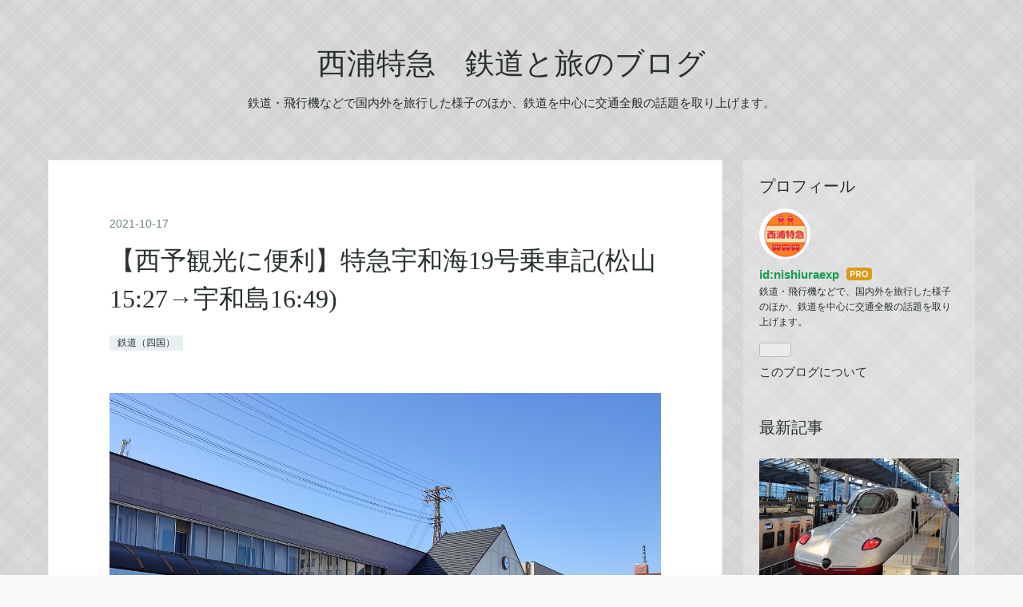

--- FILE ---
content_type: text/html; charset=utf-8
request_url: https://www.nishiuraexp.com/entry/2021/10/17/162649
body_size: 16230
content:
<!DOCTYPE html>
<html
  lang="ja"

data-admin-domain="//blog.hatena.ne.jp"
data-admin-origin="https://blog.hatena.ne.jp"
data-author="nishiuraexp"
data-avail-langs="ja en"
data-blog="nishiuraexp.hatenablog.com"
data-blog-comments-top-is-new="1"
data-blog-host="nishiuraexp.hatenablog.com"
data-blog-is-public="1"
data-blog-name="西浦特急　鉄道と旅のブログ"
data-blog-owner="nishiuraexp"
data-blog-show-ads=""
data-blog-show-sleeping-ads=""
data-blog-uri="https://www.nishiuraexp.com/"
data-blog-uuid="10257846132624122222"
data-blogs-uri-base="https://www.nishiuraexp.com"
data-brand="pro"
data-data-layer="{&quot;hatenablog&quot;:{&quot;admin&quot;:{},&quot;analytics&quot;:{&quot;brand_property_id&quot;:&quot;&quot;,&quot;measurement_id&quot;:&quot;&quot;,&quot;non_sampling_property_id&quot;:&quot;&quot;,&quot;property_id&quot;:&quot;UA-125547204-1&quot;,&quot;separated_property_id&quot;:&quot;UA-29716941-17&quot;},&quot;blog&quot;:{&quot;blog_id&quot;:&quot;10257846132624122222&quot;,&quot;content_seems_japanese&quot;:&quot;true&quot;,&quot;disable_ads&quot;:&quot;custom_domain&quot;,&quot;enable_ads&quot;:&quot;false&quot;,&quot;enable_keyword_link&quot;:&quot;false&quot;,&quot;entry_show_footer_related_entries&quot;:&quot;true&quot;,&quot;force_pc_view&quot;:&quot;false&quot;,&quot;is_public&quot;:&quot;true&quot;,&quot;is_responsive_view&quot;:&quot;false&quot;,&quot;is_sleeping&quot;:&quot;true&quot;,&quot;lang&quot;:&quot;ja&quot;,&quot;name&quot;:&quot;\u897f\u6d66\u7279\u6025\u3000\u9244\u9053\u3068\u65c5\u306e\u30d6\u30ed\u30b0&quot;,&quot;owner_name&quot;:&quot;nishiuraexp&quot;,&quot;uri&quot;:&quot;https://www.nishiuraexp.com/&quot;},&quot;brand&quot;:&quot;pro&quot;,&quot;page_id&quot;:&quot;entry&quot;,&quot;permalink_entry&quot;:{&quot;author_name&quot;:&quot;nishiuraexp&quot;,&quot;categories&quot;:&quot;\u9244\u9053\uff08\u56db\u56fd\uff09&quot;,&quot;character_count&quot;:3588,&quot;date&quot;:&quot;2021-10-17&quot;,&quot;entry_id&quot;:&quot;13574176438021003719&quot;,&quot;first_category&quot;:&quot;\u9244\u9053\uff08\u56db\u56fd\uff09&quot;,&quot;hour&quot;:&quot;16&quot;,&quot;title&quot;:&quot;\u3010\u897f\u4e88\u89b3\u5149\u306b\u4fbf\u5229\u3011\u7279\u6025\u5b87\u548c\u6d7719\u53f7\u4e57\u8eca\u8a18(\u677e\u5c7115:27\u2192\u5b87\u548c\u5cf616:49)&quot;,&quot;uri&quot;:&quot;https://www.nishiuraexp.com/entry/2021/10/17/162649&quot;},&quot;pro&quot;:&quot;pro&quot;,&quot;router_type&quot;:&quot;blogs&quot;}}"
data-device="pc"
data-dont-recommend-pro="false"
data-global-domain="https://hatena.blog"
data-globalheader-color="b"
data-globalheader-type="pc"
data-has-touch-view="1"
data-help-url="https://help.hatenablog.com"
data-hide-header="1"
data-page="entry"
data-parts-domain="https://hatenablog-parts.com"
data-plus-available="1"
data-pro="true"
data-router-type="blogs"
data-sentry-dsn="https://03a33e4781a24cf2885099fed222b56d@sentry.io/1195218"
data-sentry-environment="production"
data-sentry-sample-rate="0.1"
data-static-domain="https://cdn.blog.st-hatena.com"
data-version="290ad662750024ea17472b9c1b7e66"




  data-initial-state="{}"

  >
  <head prefix="og: http://ogp.me/ns# fb: http://ogp.me/ns/fb# article: http://ogp.me/ns/article#">

  

  
  <meta name="viewport" content="width=device-width, initial-scale=1.0" />


  


  

  <meta name="robots" content="max-image-preview:large" />


  <meta charset="utf-8"/>
  <meta http-equiv="X-UA-Compatible" content="IE=7; IE=9; IE=10; IE=11" />
  <title>【西予観光に便利】特急宇和海19号乗車記(松山15:27→宇和島16:49) - 西浦特急　鉄道と旅のブログ</title>

  
  <link rel="canonical" href="https://www.nishiuraexp.com/entry/2021/10/17/162649"/>



  

<meta itemprop="name" content="【西予観光に便利】特急宇和海19号乗車記(松山15:27→宇和島16:49) - 西浦特急　鉄道と旅のブログ"/>

  <meta itemprop="image" content="https://cdn.image.st-hatena.com/image/scale/0705fdc7b68349e46cbb68056f14292561584225/backend=imagemagick;version=1;width=1300/https%3A%2F%2Fcdn-ak.f.st-hatena.com%2Fimages%2Ffotolife%2Fn%2Fnishiuraexp%2F20211017%2F20211017210124.jpg"/>


  <meta property="og:title" content="【西予観光に便利】特急宇和海19号乗車記(松山15:27→宇和島16:49) - 西浦特急　鉄道と旅のブログ"/>
<meta property="og:type" content="article"/>
  <meta property="og:url" content="https://www.nishiuraexp.com/entry/2021/10/17/162649"/>

  <meta property="og:image" content="https://cdn.image.st-hatena.com/image/scale/0705fdc7b68349e46cbb68056f14292561584225/backend=imagemagick;version=1;width=1300/https%3A%2F%2Fcdn-ak.f.st-hatena.com%2Fimages%2Ffotolife%2Fn%2Fnishiuraexp%2F20211017%2F20211017210124.jpg"/>

<meta property="og:image:alt" content="【西予観光に便利】特急宇和海19号乗車記(松山15:27→宇和島16:49) - 西浦特急　鉄道と旅のブログ"/>
    <meta property="og:description" content="愛媛県松山市。JR四国松山駅。 今回はここから特急宇和海号に乗車し宇和島へ向かいます。 松山駅の運賃表（路線図)。 右上端の松山から左下端の宇和島まで96.9km。普通運賃1830円・自由席特急料金は1200円です。 松山から宇和島方面への予讃線は、元々水色で示されているルート（通称海線）でしたが、 国鉄末期に内子を経由するオレンジ色で示されている短絡ルート(通称山線)が繋がり特急宇和海号は全列車が山線を通ります。 松山駅時刻表。赤文字が特急宇和海号。 特急宇和海号は全列車が松山〜宇和島間の運転。 等間隔ではありませんが概ね1時間毎に運転されています。 今回は松山駅発15:27の19号に乗車し…" />
<meta property="og:site_name" content="西浦特急　鉄道と旅のブログ"/>

  <meta property="article:published_time" content="2021-10-17T07:26:49Z" />

    <meta property="article:tag" content="鉄道（四国）" />
      <meta name="twitter:card"  content="summary_large_image" />
    <meta name="twitter:image" content="https://cdn.image.st-hatena.com/image/scale/0705fdc7b68349e46cbb68056f14292561584225/backend=imagemagick;version=1;width=1300/https%3A%2F%2Fcdn-ak.f.st-hatena.com%2Fimages%2Ffotolife%2Fn%2Fnishiuraexp%2F20211017%2F20211017210124.jpg" />  <meta name="twitter:title" content="【西予観光に便利】特急宇和海19号乗車記(松山15:27→宇和島16:49) - 西浦特急　鉄道と旅のブログ" />    <meta name="twitter:description" content="愛媛県松山市。JR四国松山駅。 今回はここから特急宇和海号に乗車し宇和島へ向かいます。 松山駅の運賃表（路線図)。 右上端の松山から左下端の宇和島まで96.9km。普通運賃1830円・自由席特急料金は1200円です。 松山から宇和島方面への予讃線は、元々水色で示されているルート（通称海線）でしたが、 国鉄末期に内子を経…" />  <meta name="twitter:app:name:iphone" content="はてなブログアプリ" />
  <meta name="twitter:app:id:iphone" content="583299321" />
  <meta name="twitter:app:url:iphone" content="hatenablog:///open?uri=https%3A%2F%2Fwww.nishiuraexp.com%2Fentry%2F2021%2F10%2F17%2F162649" />  <meta name="twitter:site" content="@nishiuraexp2020" />
  
    <meta name="description" content="愛媛県松山市。JR四国松山駅。 今回はここから特急宇和海号に乗車し宇和島へ向かいます。 松山駅の運賃表（路線図)。 右上端の松山から左下端の宇和島まで96.9km。普通運賃1830円・自由席特急料金は1200円です。 松山から宇和島方面への予讃線は、元々水色で示されているルート（通称海線）でしたが、 国鉄末期に内子を経由するオレンジ色で示されている短絡ルート(通称山線)が繋がり特急宇和海号は全列車が山線を通ります。 松山駅時刻表。赤文字が特急宇和海号。 特急宇和海号は全列車が松山〜宇和島間の運転。 等間隔ではありませんが概ね1時間毎に運転されています。 今回は松山駅発15:27の19号に乗車し…" />
    <meta name="google-site-verification" content="-4LpUW34GR9BnMe8ksrv6_GUdAMYTr7J8RzM5hgHva0" />


  
<script
  id="embed-gtm-data-layer-loader"
  data-data-layer-page-specific="{&quot;hatenablog&quot;:{&quot;blogs_permalink&quot;:{&quot;is_author_pro&quot;:&quot;true&quot;,&quot;is_blog_sleeping&quot;:&quot;true&quot;,&quot;blog_afc_issued&quot;:&quot;false&quot;,&quot;entry_afc_issued&quot;:&quot;false&quot;,&quot;has_related_entries_with_elasticsearch&quot;:&quot;true&quot;}}}"
>
(function() {
  function loadDataLayer(elem, attrName) {
    if (!elem) { return {}; }
    var json = elem.getAttribute(attrName);
    if (!json) { return {}; }
    return JSON.parse(json);
  }

  var globalVariables = loadDataLayer(
    document.documentElement,
    'data-data-layer'
  );
  var pageSpecificVariables = loadDataLayer(
    document.getElementById('embed-gtm-data-layer-loader'),
    'data-data-layer-page-specific'
  );

  var variables = [globalVariables, pageSpecificVariables];

  if (!window.dataLayer) {
    window.dataLayer = [];
  }

  for (var i = 0; i < variables.length; i++) {
    window.dataLayer.push(variables[i]);
  }
})();
</script>

<!-- Google Tag Manager -->
<script>(function(w,d,s,l,i){w[l]=w[l]||[];w[l].push({'gtm.start':
new Date().getTime(),event:'gtm.js'});var f=d.getElementsByTagName(s)[0],
j=d.createElement(s),dl=l!='dataLayer'?'&l='+l:'';j.async=true;j.src=
'https://www.googletagmanager.com/gtm.js?id='+i+dl;f.parentNode.insertBefore(j,f);
})(window,document,'script','dataLayer','GTM-P4CXTW');</script>
<!-- End Google Tag Manager -->











  <link rel="shortcut icon" href="https://www.nishiuraexp.com/icon/favicon">
<link rel="apple-touch-icon" href="https://www.nishiuraexp.com/icon/touch">
<link rel="icon" sizes="192x192" href="https://www.nishiuraexp.com/icon/link">

  

<link rel="alternate" type="application/atom+xml" title="Atom" href="https://www.nishiuraexp.com/feed"/>
<link rel="alternate" type="application/rss+xml" title="RSS2.0" href="https://www.nishiuraexp.com/rss"/>

  <link rel="alternate" type="application/json+oembed" href="https://hatena.blog/oembed?url=https%3A%2F%2Fwww.nishiuraexp.com%2Fentry%2F2021%2F10%2F17%2F162649&amp;format=json" title="oEmbed Profile of 【西予観光に便利】特急宇和海19号乗車記(松山15:27→宇和島16:49)"/>
<link rel="alternate" type="text/xml+oembed" href="https://hatena.blog/oembed?url=https%3A%2F%2Fwww.nishiuraexp.com%2Fentry%2F2021%2F10%2F17%2F162649&amp;format=xml" title="oEmbed Profile of 【西予観光に便利】特急宇和海19号乗車記(松山15:27→宇和島16:49)"/>
  
  <link rel="author" href="http://www.hatena.ne.jp/nishiuraexp/">

  

  
      <link rel="preload" href="https://cdn-ak.f.st-hatena.com/images/fotolife/n/nishiuraexp/20211010/20211010134821.jpg" as="image"/>


  
    
<link rel="stylesheet" type="text/css" href="https://cdn.blog.st-hatena.com/css/blog.css?version=290ad662750024ea17472b9c1b7e66"/>

    
  <link rel="stylesheet" type="text/css" href="https://usercss.blog.st-hatena.com/blog_style/10257846132624122222/e53d02c44ed7b59ef01600bf816b9d169a0966dc"/>
  
  

  

  
<script> </script>

  
<style>
  div#google_afc_user,
  div.google-afc-user-container,
  div.google_afc_image,
  div.google_afc_blocklink {
      display: block !important;
  }
</style>


  

  
    <script type="application/ld+json">{"@context":"http://schema.org","@type":"Article","dateModified":"2021-10-17T16:36:12+09:00","datePublished":"2021-10-17T16:26:49+09:00","description":"愛媛県松山市。JR四国松山駅。 今回はここから特急宇和海号に乗車し宇和島へ向かいます。 松山駅の運賃表（路線図)。 右上端の松山から左下端の宇和島まで96.9km。普通運賃1830円・自由席特急料金は1200円です。 松山から宇和島方面への予讃線は、元々水色で示されているルート（通称海線）でしたが、 国鉄末期に内子を経由するオレンジ色で示されている短絡ルート(通称山線)が繋がり特急宇和海号は全列車が山線を通ります。 松山駅時刻表。赤文字が特急宇和海号。 特急宇和海号は全列車が松山〜宇和島間の運転。 等間隔ではありませんが概ね1時間毎に運転されています。 今回は松山駅発15:27の19号に乗車し…","headline":"【西予観光に便利】特急宇和海19号乗車記(松山15:27→宇和島16:49)","image":["https://cdn-ak.f.st-hatena.com/images/fotolife/n/nishiuraexp/20211017/20211017210124.jpg"],"mainEntityOfPage":{"@id":"https://www.nishiuraexp.com/entry/2021/10/17/162649","@type":"WebPage"}}</script>

  

  <link rel="stylesheet" href="https://maxcdn.bootstrapcdn.com/font-awesome/4.4.0/css/font-awesome.min.css">

  

</head>

  <body class="page-entry enable-top-editarea category-鉄道（四国） globalheader-off globalheader-ng-enabled">
    

<div id="globalheader-container"
  data-brand="hatenablog"
  style="display: none"
  >
  <iframe id="globalheader" height="37" frameborder="0" allowTransparency="true"></iframe>
</div>


  
  
  

  <div id="container">
    <div id="container-inner">
      <header id="blog-title" data-brand="hatenablog">
  <div id="blog-title-inner" >
    <div id="blog-title-content">
      <h1 id="title"><a href="https://www.nishiuraexp.com/">西浦特急　鉄道と旅のブログ</a></h1>
      
        <h2 id="blog-description">鉄道・飛行機などで国内外を旅行した様子のほか、鉄道を中心に交通全般の話題を取り上げます。</h2>
      
    </div>
  </div>
</header>

      
  <div id="top-editarea">
    <style type="text/css">
    .entry-content[
    font-size:18px;
    ]
</style>

  </div>


      
      




<div id="content" class="hfeed"
  
  >
  <div id="content-inner">
    <div id="wrapper">
      <div id="main">
        <div id="main-inner">
          

          



          
  
  <!-- google_ad_section_start -->
  <!-- rakuten_ad_target_begin -->
  
  
  

  

  
    
      
        <article class="entry hentry test-hentry js-entry-article date-first autopagerize_page_element chars-3600 words-100 mode-html entry-odd" id="entry-13574176438021003719" data-keyword-campaign="" data-uuid="13574176438021003719" data-publication-type="entry">
  <div class="entry-inner">
    <header class="entry-header">
  
    <div class="date entry-date first">
    <a href="https://www.nishiuraexp.com/archive/2021/10/17" rel="nofollow">
      <time datetime="2021-10-17T07:26:49Z" title="2021-10-17T07:26:49Z">
        <span class="date-year">2021</span><span class="hyphen">-</span><span class="date-month">10</span><span class="hyphen">-</span><span class="date-day">17</span>
      </time>
    </a>
      </div>
  <h1 class="entry-title">
  <a href="https://www.nishiuraexp.com/entry/2021/10/17/162649" class="entry-title-link bookmark">【西予観光に便利】特急宇和海19号乗車記(松山15:27→宇和島16:49)</a>
</h1>

  
  

  <div class="entry-categories categories">
    
    <a href="https://www.nishiuraexp.com/archive/category/%E9%89%84%E9%81%93%EF%BC%88%E5%9B%9B%E5%9B%BD%EF%BC%89" class="entry-category-link category-鉄道（四国）">鉄道（四国）</a>
    
  </div>


  

  

</header>

    


    <div class="entry-content hatenablog-entry">
  
    <p><img src="https://cdn-ak.f.st-hatena.com/images/fotolife/n/nishiuraexp/20211010/20211010134821.jpg" alt="f:id:nishiuraexp:20211010134821j:plain" width="1200" height="900" loading="lazy" title="" class="hatena-fotolife" itemprop="image" />愛媛県松山市。JR四国松山駅。</p>
<p>今回はここから特急宇和海号に乗車し宇和島へ向かいます。</p>
<p> </p>
<p><img src="https://cdn-ak.f.st-hatena.com/images/fotolife/n/nishiuraexp/20211010/20211010135030.jpg" alt="f:id:nishiuraexp:20211010135030j:plain" width="1200" height="900" loading="lazy" title="" class="hatena-fotolife" itemprop="image" />松山駅の運賃表（路線図)。</p>
<p>右上端の松山から左下端の宇和島まで96.9km。普通運賃1830円・自由席特急料金は1200円です。</p>
<p>松山から宇和島方面への予讃線は、元々水色で示されているルート（通称海線）でしたが、</p>
<p>国鉄末期に内子を経由するオレンジ色で示されている短絡ルート(通称山線)が繋がり特急宇和海号は全列車が山線を通ります。</p>
<p> </p>
<p><img src="https://cdn-ak.f.st-hatena.com/images/fotolife/n/nishiuraexp/20211010/20211010135127.jpg" alt="f:id:nishiuraexp:20211010135127j:plain" width="900" height="1200" loading="lazy" title="" class="hatena-fotolife" itemprop="image" /> 松山駅時刻表。赤文字が特急宇和海号。</p>
<p>特急宇和海号は全列車が松山〜宇和島間の運転。</p>
<p>等間隔ではありませんが概ね1時間毎に運転されています。</p>
<p> </p>
<p><img src="https://cdn-ak.f.st-hatena.com/images/fotolife/n/nishiuraexp/20211010/20211010134929.jpg" alt="f:id:nishiuraexp:20211010134929j:plain" width="1200" height="900" loading="lazy" title="" class="hatena-fotolife" itemprop="image" />今回は松山駅発15:27の19号に乗車します。</p>
<p> </p>
<p><img src="https://cdn-ak.f.st-hatena.com/images/fotolife/n/nishiuraexp/20211010/20211010135333.jpg" alt="f:id:nishiuraexp:20211010135333j:plain" width="1200" height="900" loading="lazy" title="" class="hatena-fotolife" itemprop="image" />改札口からホームに入ると目の前の1番線に岡山・高松からの特急を併結した「しおかぜ・いしづち11号」が入線するところでした。</p>
<p>松山駅改札口前の1番線ホームには、乗り換えの利便のため、宇和島へ向かう特急宇和海号と岡山・高松方面からの特急「しおかぜ、いしづち号」が縦列停車します。</p>
<p>(一部の列車は跨線橋を渡っての乗り換えとなります)</p>
<p> </p>
<p><img src="https://cdn-ak.f.st-hatena.com/images/fotolife/n/nishiuraexp/20211010/20211010135521.jpg" alt="f:id:nishiuraexp:20211010135521j:plain" width="1200" height="900" loading="lazy" title="" class="hatena-fotolife" itemprop="image" />岡山・高松からの特急「しおかぜ・いしづち11号」が松山駅１番線の高松寄りに停車。</p>
<p> </p>
<p><img src="https://cdn-ak.f.st-hatena.com/images/fotolife/n/nishiuraexp/20211010/20211010135649.jpg" alt="f:id:nishiuraexp:20211010135649j:plain" width="1200" height="900" loading="lazy" title="" class="hatena-fotolife" itemprop="image" />一方「しおかぜ号・いしづち11号」が入線した方向とは反対の宇和島方面からは、宇和島からの特急「宇和海18号」が入線。</p>
<p> </p>
<p><img src="https://cdn-ak.f.st-hatena.com/images/fotolife/n/nishiuraexp/20211010/20211010135808.jpg" alt="f:id:nishiuraexp:20211010135808j:plain" width="1200" height="900" loading="lazy" title="" class="hatena-fotolife" itemprop="image" />両列車は写真のように1番線でしばらく縦列停車し、相互の乗り換え客と松山駅からの乗客を乗せたのち、それぞれ来た道を折り返していきます。</p>
<p>2つの特急列車を乗り継ぐ場合は、特急料金も通算される特例が設けられています。</p>
<p> </p>
<p><img src="https://cdn-ak.f.st-hatena.com/images/fotolife/n/nishiuraexp/20211010/20211010140040.jpg" alt="f:id:nishiuraexp:20211010140040j:plain" width="1200" height="900" loading="lazy" title="" class="hatena-fotolife" itemprop="image" />特急宇和海号の運用に入るのは2000系気動車2両編成。</p>
<p> </p>
<p><img src="https://cdn-ak.f.st-hatena.com/images/fotolife/n/nishiuraexp/20211010/20211010140215.jpg" alt="f:id:nishiuraexp:20211010140215j:plain" width="1200" height="900" loading="lazy" title="" class="hatena-fotolife" itemprop="image" />15:27。松山駅発車時点での自由席の乗車率は30％くらいにみえました。</p>
<p> </p>
<p><img src="https://cdn-ak.f.st-hatena.com/images/fotolife/n/nishiuraexp/20211010/20211010140327.jpg" alt="f:id:nishiuraexp:20211010140327j:plain" width="1200" height="901" loading="lazy" title="" class="hatena-fotolife" itemprop="image" />松山駅周辺は高架化が予定されており、発車後しばらくは工事現場の車窓が続きます。</p>
<p> </p>
<p><img src="https://cdn-ak.f.st-hatena.com/images/fotolife/n/nishiuraexp/20211010/20211010140436.jpg" alt="f:id:nishiuraexp:20211010140436j:plain" width="1200" height="901" loading="lazy" title="" class="hatena-fotolife" itemprop="image" />一部では高架化に先行して複線化も実施され、こちらはすでに供用を開始しています。</p>
<p>今のご時世に地方路線の複線化とは景気のよい話に聞こえるかもしれませんが、</p>
<p>この区間の複線化は必ずしも利用者の増加や旅客列車の増加によるものではありません。</p>
<p>松山駅周辺の高架化に伴い、松山駅に隣接していた車庫を郊外に移転することになり、</p>
<p>その結果、駅隣接の車庫から構内の入れ替えで松山駅ホームに出入りできていた列車を郊外の車庫まで回送する必要が生じました。</p>
<p>今回の複線化は、その回送列車によって列車本数が増加するために行われたものです。</p>
<p>ちなみに高架の松山駅は車庫があった場所に建設され、現在の松山駅部分は高架開業後に広い駅前広場の一部になるようです。</p>
<p>単に駅を高架化すると言っても、車庫移転や車庫までの区間の線路容量の問題など対応すべき課題は多岐にわたります。</p>
<p> </p>
<p><img src="https://cdn-ak.f.st-hatena.com/images/fotolife/n/nishiuraexp/20211010/20211010140803.jpg" alt="f:id:nishiuraexp:20211010140803j:plain" width="1200" height="900" loading="lazy" title="" class="hatena-fotolife" itemprop="image" />移転新設された車庫の脇を通過。付近には2020年に南伊予駅が新たに開業しています。</p>
<p>南伊予駅新設の経緯を詳しく調べたわけではありませんが、車庫という地元住民には直接的な利益をもたらさない施設を受け入れてもらうために、なんらかの配慮が必要になるケースもあるようです。</p>
<p> </p>
<p><img src="https://cdn-ak.f.st-hatena.com/images/fotolife/n/nishiuraexp/20211010/20211010140913.jpg" alt="f:id:nishiuraexp:20211010140913j:plain" width="1200" height="901" loading="lazy" title="" class="hatena-fotolife" itemprop="image" />つぎの特急停車駅である伊予市までは伊予鉄道郡中線が並行していますが、JR沿線は市街地化が進んでおらず、松山駅から数kmの場所に広大な車庫用地を確保することができたのは幸いであったかも知れません。</p>
<p> </p>
<p><img src="https://cdn-ak.f.st-hatena.com/images/fotolife/n/nishiuraexp/20211010/20211010141020.jpg" alt="f:id:nishiuraexp:20211010141020j:plain" width="1200" height="901" loading="lazy" title="" class="hatena-fotolife" itemprop="image" />15:35。伊予市着。</p>
<p>高松から続く予讃線の電化区間は当駅で終わり、この先終点宇和島までは非電化区間となります。</p>
<p> </p>
<p><img src="https://cdn-ak.f.st-hatena.com/images/fotolife/n/nishiuraexp/20211010/20211010141146.jpg" alt="f:id:nishiuraexp:20211010141146j:plain" width="1200" height="900" loading="lazy" title="" class="hatena-fotolife" itemprop="image" />伊予市を発車すると次の向井原駅付近で海線と呼ばれる旧来の予讃線が右手に分岐。</p>
<p>特急宇和海号は内陸の通称山線へ入ります。</p>
<p> </p>
<p><img src="https://cdn-ak.f.st-hatena.com/images/fotolife/n/nishiuraexp/20211010/20211010141253.jpg" alt="f:id:nishiuraexp:20211010141253j:plain" width="1200" height="900" loading="lazy" title="" class="hatena-fotolife" itemprop="image" />山線は高度成長期以降に建設された新路線らしく、長大トンネルで山を貫く直線的な線形になっています。</p>
<p> </p>
<p><img src="https://cdn-ak.f.st-hatena.com/images/fotolife/n/nishiuraexp/20211010/20211010141416.jpg" alt="f:id:nishiuraexp:20211010141416j:plain" width="1200" height="901" loading="lazy" title="" class="hatena-fotolife" itemprop="image" />15:51。伊予市から26kmを16分で走り内子に到着。</p>
<p> </p>
<p><img src="https://cdn-ak.f.st-hatena.com/images/fotolife/n/nishiuraexp/20211010/20211010141609.jpg" alt="f:id:nishiuraexp:20211010141609j:plain" width="1200" height="900" loading="lazy" title="" class="hatena-fotolife" itemprop="image" />高架の内子駅から望む内子市街地。</p>
<p> </p>
<p><img src="https://cdn-ak.f.st-hatena.com/images/fotolife/n/nishiuraexp/20211016/20211016232857.jpg" alt="f:id:nishiuraexp:20211016232857j:plain" width="1200" height="900" loading="lazy" title="" class="hatena-fotolife" itemprop="image" />内子は江戸後期から明治初期にかけて和紙や木蝋の生産で栄え、当時の白壁や格子戸が残る古い街並みが保存されています。</p>
<p> </p>
<p><img src="https://cdn-ak.f.st-hatena.com/images/fotolife/n/nishiuraexp/20211016/20211016232802.jpg" alt="f:id:nishiuraexp:20211016232802j:plain" width="1200" height="900" loading="lazy" title="" class="hatena-fotolife" itemprop="image" />大正時代に建築された木造の芝居小屋「内子座」は国の重要文化財に指定されています。</p>
<p>内子座や古い街並は内子駅から徒歩10分〜15分程度でアクセスできます。</p>
<p> </p>
<p><img src="https://cdn-ak.f.st-hatena.com/images/fotolife/n/nishiuraexp/20211010/20211010141733.jpg" alt="f:id:nishiuraexp:20211010141733j:plain" width="1200" height="900" loading="lazy" title="" class="hatena-fotolife" itemprop="image" />内子から10分。向井原から伊予灘沿いを辿ってきた旧来の予讃線（海線）と合流し、16:01伊予大洲に到着。</p>
<p> </p>
<p><img src="https://cdn-ak.f.st-hatena.com/images/fotolife/n/nishiuraexp/20211010/20211010141855.jpg" alt="f:id:nishiuraexp:20211010141855j:plain" width="1200" height="900" loading="lazy" title="" class="hatena-fotolife" itemprop="image" />伊予大洲を発車して間もなく列車は肱川にかかる鉄橋を渡ります。</p>
<p>左手には大洲城の天守が見えます。</p>
<p>江戸初期に建築された大洲城の天守は明治期に解体されましたが、平成16年に地元からの寄付などもあって木造で再建されました。</p>
<p>こちらも伊予大洲駅から徒歩でアクセスすることができます。</p>
<p> </p>
<p><img src="https://cdn-ak.f.st-hatena.com/images/fotolife/n/nishiuraexp/20211010/20211010141945.jpg" alt="f:id:nishiuraexp:20211010141945j:plain" width="1200" height="901" loading="lazy" title="" class="hatena-fotolife" itemprop="image" />伊予大洲と次の停車駅八幡浜の間で見える工事中の橋脚は、建設中の大洲八幡浜自動車道のものです。</p>
<p>特急宇和海号が結ぶ松山〜宇和島間で並行する高速道路松山自動車道は内子・大洲を経由しますが八幡浜は通らず宇和島へ向かいます。</p>
<p>高速道路の経路から逸れた八幡浜ですが、豊後水道を横断し四国と九州とを結ぶフェリーの発着地となっており、主要交通軸の拠点として機能していることから、</p>
<p>松山自動車道から分岐して八幡浜へ向かう高規格道路として建設が進んでいます。</p>
<p>JR四国が発足した1987年４月当時、四国内の高速道路は松山自動車道三島川之江IC〜土居IC間の僅か11kmのみでしたが、すでに4県庁所在地と高松、岡山を結ぶ高速道路が計画〜着工の段階にありました。</p>
<p>JR四国は発足早々から高速道路時代に対応するため、都市間の所要時間を大幅に短縮するべく大出力エンジンに制御振子装置を搭載した新型特急車両2000系を開発。</p>
<p>1990年頃より土讃線、予讃線で本格的に運転を開始し、都市間の所要時間を数十分単位で短縮しました。</p>
<p>その後、予讃線は松山の先伊予市までの電化を機に電車特急8000系に置き換えられ、土讃線でも近年新型の2700系への置き換えが進みましたが、</p>
<p>所要時間は2000系で運転された当時とほぼ変わっておらず、約30年前の2000系登場がいかにインパクトのあるものだったかを物語っています。</p>
<p>なお主要区間からは退いた2000系ですが、乗車中の特急宇和海号や、土讃線の高知以西のみを走る特急あしずり号で最後の活躍を続けています。</p>
<p> </p>
<p><img src="https://cdn-ak.f.st-hatena.com/images/fotolife/n/nishiuraexp/20211010/20211010142031.jpg" alt="f:id:nishiuraexp:20211010142031j:plain" width="1200" height="901" loading="lazy" title="" class="hatena-fotolife" itemprop="image" />16:13。八幡浜着。</p>
<p>九州大分方面へのフェリーのりばは駅前から徒歩でアクセスできない距離ではありませんが、少し離れているので、乗り継ぐ場合は時間的な余裕を見ておく必要があります。</p>
<p> </p>
<p><img src="https://cdn-ak.f.st-hatena.com/images/fotolife/n/nishiuraexp/20211010/20211010142152.jpg" alt="f:id:nishiuraexp:20211010142152j:plain" width="1200" height="900" loading="lazy" title="" class="hatena-fotolife" itemprop="image" />伊予石城駅手前では右の車窓に広がる田園地帯の中に、平成23年に東京の美術大学と地元有志の協働で制作されたという「わらマンモス」が見えます。</p>
<p>地元で開催される「レンゲまつり」を盛り上げるために作られたようですが、今では常設となっています。</p>
<p>特急は止まりませんが、伊予石城駅から徒歩3分と便利なので鉄道旅のアクセントに立ち寄るのも面白そうです。</p>
<p> </p>
<p><img src="https://cdn-ak.f.st-hatena.com/images/fotolife/n/nishiuraexp/20211010/20211010142330.jpg" alt="f:id:nishiuraexp:20211010142330j:plain" width="900" height="1200" loading="lazy" title="" class="hatena-fotolife" itemprop="image" />「わらマンモス」最寄り駅の伊予石城駅では運転停車し松山行の特急宇和海22号と行き違い。</p>
<p>以前は4両での運転も珍しくなかった宇和海号ですが、高速道路の影響を受け現在では2両編成が主体になっているようです。</p>
<p> </p>
<p><img src="https://cdn-ak.f.st-hatena.com/images/fotolife/n/nishiuraexp/20211010/20211010142418.jpg" alt="f:id:nishiuraexp:20211010142418j:plain" width="1200" height="901" loading="lazy" title="" class="hatena-fotolife" itemprop="image" />16:30。卯之町着。</p>
<p>人口約４万人の西予市を代表する駅で、駅周辺には市役所を始め都市機能が集約されています。</p>
<p> </p>
<p><img src="https://cdn-ak.f.st-hatena.com/images/fotolife/n/nishiuraexp/20211010/20211010142521.jpg" alt="f:id:nishiuraexp:20211010142521j:plain" width="1200" height="901" loading="lazy" title="" class="hatena-fotolife" itemprop="image" />16:41。最後の停車駅伊予吉田に到着。</p>
<p> </p>
<p><img src="https://cdn-ak.f.st-hatena.com/images/fotolife/n/nishiuraexp/20211010/20211010142615.jpg" alt="f:id:nishiuraexp:20211010142615j:plain" width="1200" height="901" loading="lazy" title="" class="hatena-fotolife" itemprop="image" />伊予吉田駅を発車した列車は、海を見下ろす登り勾配にかかります。</p>
<p>ハイパワーの特急気動車に乗っていると実感が薄れますが、西予市と宇和島市を隔てる法華津峠はトンネル9本、最急勾配33パーミルという本格的な峠道です。</p>
<p>四国山地を乗り越え高知へ向かう土讃線に比べ瀬戸内海に沿う予讃線は平坦線のイメージがありますが、その西端にあたる八幡浜以西には法華津峠以外にも33パーミルの急勾配区間が複数あります。</p>
<p> </p>
<p><img src="https://cdn-ak.f.st-hatena.com/images/fotolife/n/nishiuraexp/20211010/20211010142700.jpg" alt="f:id:nishiuraexp:20211010142700j:plain" width="1200" height="901" loading="lazy" title="" class="hatena-fotolife" itemprop="image" />峠を越え終点宇和島の一つ手前の北宇和島で予土線と合流。</p>
<p>列車は宇和島の市街地に入ります。</p>
<p> </p>
<p><img src="https://cdn-ak.f.st-hatena.com/images/fotolife/n/nishiuraexp/20211017/20211017210124.jpg" alt="f:id:nishiuraexp:20211017210124j:plain" width="1200" height="900" loading="lazy" title="" class="hatena-fotolife" itemprop="image" />16:49。特急宇和海号の終点であり、高松から続く予讃線の終点でもある宇和島に到着。</p>
<p>規模は違いますが予讃線の起点高松駅と同じ行き止まり式の駅で、エレベーターやエスカレーターなどなくともバリアフリーが達成されています。</p>
<p> </p>
<p><img src="https://cdn-ak.f.st-hatena.com/images/fotolife/n/nishiuraexp/20211010/20211010142903.jpg" alt="f:id:nishiuraexp:20211010142903j:plain" width="1200" height="901" loading="lazy" title="" class="hatena-fotolife" itemprop="image" />宇和島駅コンコース。</p>
<p> </p>
<p><img src="https://cdn-ak.f.st-hatena.com/images/fotolife/n/nishiuraexp/20211010/20211010142955.jpg" alt="f:id:nishiuraexp:20211010142955j:plain" width="1200" height="900" loading="lazy" title="" class="hatena-fotolife" itemprop="image" />宇和島駅の上階はJRホテルクレメント宇和島になっており、コンコースからドア1枚、駅前に出ることなくチェックインすることも可能です。</p>
<p> </p>
<p><img src="https://cdn-ak.f.st-hatena.com/images/fotolife/n/nishiuraexp/20211010/20211010143108.jpg" alt="f:id:nishiuraexp:20211010143108j:plain" width="1200" height="900" loading="lazy" title="" class="hatena-fotolife" itemprop="image" />最後までお読みいただきありがとうございました。</p>
<p> </p>
<p><iframe src="https://hatenablog-parts.com/embed?url=https%3A%2F%2Fwww.nishiuraexp.com%2Fentry%2F2021%2F11%2F12%2F202224" title="【鉄道ボビートレイン】JR四国予土線乗車記(宇和島6:04→窪川8:09) - 西浦特急　鉄道と旅のブログ" class="embed-card embed-blogcard" scrolling="no" frameborder="0" style="display: block; width: 100%; height: 190px; max-width: 500px; margin: 10px 0px;"></iframe><cite class="hatena-citation"><a href="https://www.nishiuraexp.com/entry/2021/11/12/202224">www.nishiuraexp.com</a></cite></p>
<p> </p>
<p> </p>
<p><iframe src="https://hatenablog-parts.com/embed?url=https%3A%2F%2Fwww.nishiuraexp.com%2Fentry%2F2021%2F06%2F12%2F192853" title="特急しまんと1号乗車記（高知8:20→窪川9:26） - 西浦特急　鉄道と旅のブログ" class="embed-card embed-blogcard" scrolling="no" frameborder="0" style="display: block; width: 100%; height: 190px; max-width: 500px; margin: 10px 0px;"></iframe><cite class="hatena-citation"><a href="https://www.nishiuraexp.com/entry/2021/06/12/192853">www.nishiuraexp.com</a></cite></p>
<p><iframe src="https://hatenablog-parts.com/embed?url=https%3A%2F%2Fwww.nishiuraexp.com%2Fentry%2F2021%2F02%2F16%2F172112" title="【快速サンポート松山行？】四国最長普通列車の旅（高松13:13→松山17:52） - 西浦特急　鉄道と旅のブログ" class="embed-card embed-blogcard" scrolling="no" frameborder="0" style="display: block; width: 100%; height: 190px; max-width: 500px; margin: 10px 0px;"></iframe><cite class="hatena-citation"><a href="https://www.nishiuraexp.com/entry/2021/02/16/172112">www.nishiuraexp.com</a></cite></p>
<p><iframe src="https://hatenablog-parts.com/embed?url=https%3A%2F%2Fwww.nishiuraexp.com%2Fentry%2F2020%2F11%2F23%2F103606" title="JAL国内線ファーストクラス搭乗記。国際線ビジネスクラス気分。（JAL910便 那覇14:10→羽田16:30） - 西浦特急　鉄道と旅のブログ" class="embed-card embed-blogcard" scrolling="no" frameborder="0" style="display: block; width: 100%; height: 190px; max-width: 500px; margin: 10px 0px;"></iframe><cite class="hatena-citation"><a href="https://www.nishiuraexp.com/entry/2020/11/23/103606">www.nishiuraexp.com</a></cite></p>
<p><iframe src="https://hatenablog-parts.com/embed?url=https%3A%2F%2Fwww.nishiuraexp.com%2Fentry%2F2020%2F09%2F17%2F215529" title="【揺れない】阪九フェリー乗船記（神戸20:00→新門司8:30）GoTo対象1人個室5450円！ - 西浦特急　鉄道と旅のブログ" class="embed-card embed-blogcard" scrolling="no" frameborder="0" style="display: block; width: 100%; height: 190px; max-width: 500px; margin: 10px 0px;"></iframe><cite class="hatena-citation"><a href="https://www.nishiuraexp.com/entry/2020/09/17/215529">www.nishiuraexp.com</a></cite></p>
<p><iframe src="https://hatenablog-parts.com/embed?url=https%3A%2F%2Fwww.nishiuraexp.com%2Fentry%2F2020%2F08%2F07%2F181151" title="【グランクラス乗車記】はやぶさ19号（東京10:44→新函館北斗15:01）特急列車日本縦断9 - 西浦特急　鉄道と旅のブログ" class="embed-card embed-blogcard" scrolling="no" frameborder="0" style="display: block; width: 100%; height: 190px; max-width: 500px; margin: 10px 0px;"></iframe><cite class="hatena-citation"><a href="https://www.nishiuraexp.com/entry/2020/08/07/181151">www.nishiuraexp.com</a></cite></p>
<p> </p>
    
    




    

  
</div>

    
  <footer class="entry-footer">
    
    <div class="entry-tags-wrapper">
  <div class="entry-tags">  </div>
</div>

    <p class="entry-footer-section track-inview-by-gtm" data-gtm-track-json="{&quot;area&quot;: &quot;finish_reading&quot;}">
  <span class="author vcard"><span class="fn" data-load-nickname="1" data-user-name="nishiuraexp" >nishiuraexp</span></span>
  <span class="entry-footer-time"><a href="https://www.nishiuraexp.com/entry/2021/10/17/162649"><time data-relative datetime="2021-10-17T07:26:49Z" title="2021-10-17T07:26:49Z" class="updated">2021-10-17 16:26</time></a></span>
  
  
  
</p>

    
  <div
    class="hatena-star-container"
    data-hatena-star-container
    data-hatena-star-url="https://www.nishiuraexp.com/entry/2021/10/17/162649"
    data-hatena-star-title="【西予観光に便利】特急宇和海19号乗車記(松山15:27→宇和島16:49)"
    data-hatena-star-variant="profile-icon"
    data-hatena-star-profile-url-template="https://blog.hatena.ne.jp/{username}/"
  ></div>


    
<div class="social-buttons">
  
  
    <div class="social-button-item">
      <a href="https://b.hatena.ne.jp/entry/s/www.nishiuraexp.com/entry/2021/10/17/162649" class="hatena-bookmark-button" data-hatena-bookmark-url="https://www.nishiuraexp.com/entry/2021/10/17/162649" data-hatena-bookmark-layout="vertical-balloon" data-hatena-bookmark-lang="ja" title="この記事をはてなブックマークに追加"><img src="https://b.st-hatena.com/images/entry-button/button-only.gif" alt="この記事をはてなブックマークに追加" width="20" height="20" style="border: none;" /></a>
    </div>
  
  
  
  
  
  
  
  
</div>

    

    <div class="customized-footer">
      

        

          <div class="entry-footer-modules" id="entry-footer-secondary-modules">      
<div class="hatena-module hatena-module-related-entries" >
      
  <!-- Hatena-Epic-has-related-entries-with-elasticsearch:true -->
  <div class="hatena-module-title">
    関連記事
  </div>
  <div class="hatena-module-body">
    <ul class="related-entries hatena-urllist urllist-with-thumbnails">
  
  
    
    <li class="urllist-item related-entries-item">
      <div class="urllist-item-inner related-entries-item-inner">
        
          
                      <a class="urllist-image-link related-entries-image-link" href="https://www.nishiuraexp.com/entry/2021/11/12/202224">
  <img alt="【鉄道ボビートレイン】JR四国予土線乗車記(宇和島6:04→窪川8:09)" src="https://cdn.image.st-hatena.com/image/square/8495290ab56b65afc3e9a3fa7c3f881c9d40921f/backend=imagemagick;height=100;version=1;width=100/https%3A%2F%2Fcdn-ak.f.st-hatena.com%2Fimages%2Ffotolife%2Fn%2Fnishiuraexp%2F20211019%2F20211019184157.jpg" class="urllist-image related-entries-image" title="【鉄道ボビートレイン】JR四国予土線乗車記(宇和島6:04→窪川8:09)" width="100" height="100" loading="lazy">
</a>
            <div class="urllist-date-link related-entries-date-link">
  <a href="https://www.nishiuraexp.com/archive/2021/11/12" rel="nofollow">
    <time datetime="2021-11-12T11:22:24Z" title="2021年11月12日">
      2021-11-12
    </time>
  </a>
</div>

          <a href="https://www.nishiuraexp.com/entry/2021/11/12/202224" class="urllist-title-link related-entries-title-link  urllist-title related-entries-title">【鉄道ボビートレイン】JR四国予土線乗車記(宇和島6:04→窪川8:09)</a>




          
          

                      <div class="urllist-entry-body related-entries-entry-body">愛媛県宇和島市。JR四国宇和島駅。 今回はここから予土線経由の…</div>
      </div>
    </li>
  
    
    <li class="urllist-item related-entries-item">
      <div class="urllist-item-inner related-entries-item-inner">
        
          
                      <a class="urllist-image-link related-entries-image-link" href="https://www.nishiuraexp.com/entry/2021/03/26/185319">
  <img alt="【博多発は右側席がおすすめ】特急ゆふいんの森3号乗車記（博多10:24→別府13:37）" src="https://cdn.image.st-hatena.com/image/square/615d1dd30b7e18922cc5fe854b67954f433be203/backend=imagemagick;height=100;version=1;width=100/https%3A%2F%2Fcdn-ak.f.st-hatena.com%2Fimages%2Ffotolife%2Fn%2Fnishiuraexp%2F20210325%2F20210325211057.jpg" class="urllist-image related-entries-image" title="【博多発は右側席がおすすめ】特急ゆふいんの森3号乗車記（博多10:24→別府13:37）" width="100" height="100" loading="lazy">
</a>
            <div class="urllist-date-link related-entries-date-link">
  <a href="https://www.nishiuraexp.com/archive/2021/03/26" rel="nofollow">
    <time datetime="2021-03-26T09:53:19Z" title="2021年3月26日">
      2021-03-26
    </time>
  </a>
</div>

          <a href="https://www.nishiuraexp.com/entry/2021/03/26/185319" class="urllist-title-link related-entries-title-link  urllist-title related-entries-title">【博多発は右側席がおすすめ】特急ゆふいんの森3号乗車記（博多10:24→別府13:37）</a>




          
          

                      <div class="urllist-entry-body related-entries-entry-body">www.nishiuraexp.com 本記事は上に添付の記事の続きです。 JR九…</div>
      </div>
    </li>
  
    
    <li class="urllist-item related-entries-item">
      <div class="urllist-item-inner related-entries-item-inner">
        
          
                      <a class="urllist-image-link related-entries-image-link" href="https://www.nishiuraexp.com/entry/2021/02/16/172112">
  <img alt="【快速サンポート松山行？】四国最長普通列車の旅（高松13:13→松山17:52）" src="https://cdn.image.st-hatena.com/image/square/e3da7b759580164fee9758ace7ba7a412e456d8a/backend=imagemagick;height=100;version=1;width=100/https%3A%2F%2Fcdn-ak.f.st-hatena.com%2Fimages%2Ffotolife%2Fn%2Fnishiuraexp%2F20210117%2F20210117141233.jpg" class="urllist-image related-entries-image" title="【快速サンポート松山行？】四国最長普通列車の旅（高松13:13→松山17:52）" width="100" height="100" loading="lazy">
</a>
            <div class="urllist-date-link related-entries-date-link">
  <a href="https://www.nishiuraexp.com/archive/2021/02/16" rel="nofollow">
    <time datetime="2021-02-16T08:21:12Z" title="2021年2月16日">
      2021-02-16
    </time>
  </a>
</div>

          <a href="https://www.nishiuraexp.com/entry/2021/02/16/172112" class="urllist-title-link related-entries-title-link  urllist-title related-entries-title">【快速サンポート松山行？】四国最長普通列車の旅（高松13:13→松山17:52）</a>




          
          

                      <div class="urllist-entry-body related-entries-entry-body">2021年1月某日。JR四国高松駅 今回はここからJR四国の「メイン…</div>
      </div>
    </li>
  
    
    <li class="urllist-item related-entries-item">
      <div class="urllist-item-inner related-entries-item-inner">
        
          
                      <a class="urllist-image-link related-entries-image-link" href="https://www.nishiuraexp.com/entry/2020/07/25/212309">
  <img alt="にちりんシーガイア20号乗車記。（宮崎15:35→小倉20:06）特急列車日本縦断3" src="https://cdn.image.st-hatena.com/image/square/e1e96a0282f54b3931f68e5e25c4468e3745406b/backend=imagemagick;height=100;version=1;width=100/https%3A%2F%2Fcdn-ak.f.st-hatena.com%2Fimages%2Ffotolife%2Fn%2Fnishiuraexp%2F20200725%2F20200725095014.jpg" class="urllist-image related-entries-image" title="にちりんシーガイア20号乗車記。（宮崎15:35→小倉20:06）特急列車日本縦断3" width="100" height="100" loading="lazy">
</a>
            <div class="urllist-date-link related-entries-date-link">
  <a href="https://www.nishiuraexp.com/archive/2020/07/25" rel="nofollow">
    <time datetime="2020-07-25T12:23:09Z" title="2020年7月25日">
      2020-07-25
    </time>
  </a>
</div>

          <a href="https://www.nishiuraexp.com/entry/2020/07/25/212309" class="urllist-title-link related-entries-title-link  urllist-title related-entries-title">にちりんシーガイア20号乗車記。（宮崎15:35→小倉20:06）特急列車日本縦断3</a>




          
          

                      <div class="urllist-entry-body related-entries-entry-body">本記事は下に添付の記事のつづきです。※記事中のダイヤ・車両な…</div>
      </div>
    </li>
  
    
    <li class="urllist-item related-entries-item">
      <div class="urllist-item-inner related-entries-item-inner">
        
          
                      <a class="urllist-image-link related-entries-image-link" href="https://www.nishiuraexp.com/entry/2020/03/30/223839">
  <img alt="【高知日帰り路面電車割引きっぷ利用】特急しまんと1号乗車記。（高松6:04→高知8:18）" src="https://cdn.image.st-hatena.com/image/square/0401e8de59fa29890798e93061b9b7c7836e0110/backend=imagemagick;height=100;version=1;width=100/https%3A%2F%2Fcdn-ak.f.st-hatena.com%2Fimages%2Ffotolife%2Fn%2Fnishiuraexp%2F20200330%2F20200330080439.jpg" class="urllist-image related-entries-image" title="【高知日帰り路面電車割引きっぷ利用】特急しまんと1号乗車記。（高松6:04→高知8:18）" width="100" height="100" loading="lazy">
</a>
            <div class="urllist-date-link related-entries-date-link">
  <a href="https://www.nishiuraexp.com/archive/2020/03/30" rel="nofollow">
    <time datetime="2020-03-30T13:38:39Z" title="2020年3月30日">
      2020-03-30
    </time>
  </a>
</div>

          <a href="https://www.nishiuraexp.com/entry/2020/03/30/223839" class="urllist-title-link related-entries-title-link  urllist-title related-entries-title">【高知日帰り路面電車割引きっぷ利用】特急しまんと1号乗車記。（高松6:04→高知8:18）</a>




          
          

                      <div class="urllist-entry-body related-entries-entry-body">午前6時前。JR四国高松駅。 本日は3月14日。2020年春のJRダイヤ…</div>
      </div>
    </li>
  
</ul>

  </div>
</div>
  </div>
        

      
    </div>
    
  <div class="comment-box js-comment-box">
    
      <a class="leave-comment-title js-leave-comment-title">コメントを書く</a>
    
    <ul class="comment js-comment">
      <li class="read-more-comments" style="display: none;"><a>もっと読む</a></li>
    </ul>
    
  </div>

  </footer>

  </div>
</article>

      
      
    
  

  
  <!-- rakuten_ad_target_end -->
  <!-- google_ad_section_end -->
  
  
  
  <div class="pager pager-permalink permalink">
    
      
      <span class="pager-prev">
        <a href="https://www.nishiuraexp.com/entry/2021/10/31/185603" rel="prev">
          <span class="pager-arrow">&laquo; </span>
          【新東名経由になった】JR高速バスグラン…
        </a>
      </span>
    
    
      
      <span class="pager-next">
        <a href="https://www.nishiuraexp.com/entry/2021/10/04/172438" rel="next">
          観光列車「〇〇のはなし」乗車記(東萩14:1…
          <span class="pager-arrow"> &raquo;</span>
        </a>
      </span>
    
  </div>


  



        </div>
      </div>

      <aside id="box1">
  <div id="box1-inner">
  </div>
</aside>

    </div><!-- #wrapper -->

    
<aside id="box2">
  
  <div id="box2-inner">
    
      

<div class="hatena-module hatena-module-profile">
  <div class="hatena-module-title">
    プロフィール
  </div>
  <div class="hatena-module-body">
    
    <a href="https://www.nishiuraexp.com/about" class="profile-icon-link">
      <img src="https://cdn.profile-image.st-hatena.com/users/nishiuraexp/profile.png?1627741637"
      alt="id:nishiuraexp" class="profile-icon" />
    </a>
    

    
    <span class="id">
      <a href="https://www.nishiuraexp.com/about" class="hatena-id-link"><span data-load-nickname="1" data-user-name="nishiuraexp">id:nishiuraexp</span></a>
      
  
  
    <a href="https://blog.hatena.ne.jp/-/pro?plus_via=blog_plus_badge&amp;utm_source=pro_badge&amp;utm_medium=referral&amp;utm_campaign=register_pro" title="はてなブログPro"><i class="badge-type-pro">はてなブログPro</i></a>
  


    </span>
    

    

    
    <div class="profile-description">
      <p>鉄道・飛行機などで、国内外を旅行した様子のほか、鉄道を中心に交通全般の話題を取り上げます。</p>

    </div>
    

    
      <div class="hatena-follow-button-box btn-subscribe js-hatena-follow-button-box"
  
  >

  <a href="#" class="hatena-follow-button js-hatena-follow-button">
    <span class="subscribing">
      <span class="foreground">読者です</span>
      <span class="background">読者をやめる</span>
    </span>
    <span class="unsubscribing" data-track-name="profile-widget-subscribe-button" data-track-once>
      <span class="foreground">読者になる</span>
      <span class="background">読者になる</span>
    </span>
  </a>
  <div class="subscription-count-box js-subscription-count-box">
    <i></i>
    <u></u>
    <span class="subscription-count js-subscription-count">
    </span>
  </div>
</div>

    

    

    <div class="profile-about">
      <a href="https://www.nishiuraexp.com/about">このブログについて</a>
    </div>

  </div>
</div>

    
      <div class="hatena-module hatena-module-recent-entries ">
  <div class="hatena-module-title">
    <a href="https://www.nishiuraexp.com/archive">
      最新記事
    </a>
  </div>
  <div class="hatena-module-body">
    <ul class="recent-entries hatena-urllist urllist-with-thumbnails">
  
  
    
    <li class="urllist-item recent-entries-item">
      <div class="urllist-item-inner recent-entries-item-inner">
        
          
                      <a class="urllist-image-link recent-entries-image-link" href="https://www.nishiuraexp.com/entry/2022/10/08/214113">
  <img alt="祝開業!西九州新幹線かもめ号乗車記(博多15:54→武雄温泉→長崎17:22)" src="https://cdn.image.st-hatena.com/image/square/fe4457c879f749149cb74f17e85948f32230aff9/backend=imagemagick;height=220;version=1;width=332/https%3A%2F%2Fcdn-ak.f.st-hatena.com%2Fimages%2Ffotolife%2Fn%2Fnishiuraexp%2F20221008%2F20221008195411.jpg" class="urllist-image recent-entries-image" title="祝開業!西九州新幹線かもめ号乗車記(博多15:54→武雄温泉→長崎17:22)" width="332" height="220" loading="lazy">
</a>
            <div class="urllist-date-link recent-entries-date-link">
  <a href="https://www.nishiuraexp.com/archive/2022/10/08" rel="nofollow">
    <time datetime="2022-10-08T12:41:13Z" title="2022年10月8日">
      2022-10-08
    </time>
  </a>
</div>

          <a href="https://www.nishiuraexp.com/entry/2022/10/08/214113" class="urllist-title-link recent-entries-title-link  urllist-title recent-entries-title">祝開業!西九州新幹線かもめ号乗車記(博多15:54→武雄温泉→長崎17:22)</a>




          
          

                </div>
    </li>
  
    
    <li class="urllist-item recent-entries-item">
      <div class="urllist-item-inner recent-entries-item-inner">
        
          
                      <a class="urllist-image-link recent-entries-image-link" href="https://www.nishiuraexp.com/entry/2022/09/19/135322">
  <img alt="新日本海フェリー「すずらん」乗船記(苫小牧東23:30→敦賀20:30)" src="https://cdn.image.st-hatena.com/image/square/574419711778b307fffbc412a805845b55d63229/backend=imagemagick;height=220;version=1;width=332/https%3A%2F%2Fcdn-ak.f.st-hatena.com%2Fimages%2Ffotolife%2Fn%2Fnishiuraexp%2F20220918%2F20220918170533.jpg" class="urllist-image recent-entries-image" title="新日本海フェリー「すずらん」乗船記(苫小牧東23:30→敦賀20:30)" width="332" height="220" loading="lazy">
</a>
            <div class="urllist-date-link recent-entries-date-link">
  <a href="https://www.nishiuraexp.com/archive/2022/09/19" rel="nofollow">
    <time datetime="2022-09-19T04:53:22Z" title="2022年9月19日">
      2022-09-19
    </time>
  </a>
</div>

          <a href="https://www.nishiuraexp.com/entry/2022/09/19/135322" class="urllist-title-link recent-entries-title-link  urllist-title recent-entries-title">新日本海フェリー「すずらん」乗船記(苫小牧東23:30→敦賀20:30)</a>




          
          

                </div>
    </li>
  
    
    <li class="urllist-item recent-entries-item">
      <div class="urllist-item-inner recent-entries-item-inner">
        
          
                      <a class="urllist-image-link recent-entries-image-link" href="https://www.nishiuraexp.com/entry/2022/08/14/155114">
  <img alt="【普通列車０本の特急街道を駆け抜ける】特急おおぞら5号乗車記(札幌11:50→釧路15:51)" src="https://cdn.image.st-hatena.com/image/square/3ca6160a14c14e73b866bc3823dd95f4d95d64f5/backend=imagemagick;height=220;version=1;width=332/https%3A%2F%2Fcdn-ak.f.st-hatena.com%2Fimages%2Ffotolife%2Fn%2Fnishiuraexp%2F20220717%2F20220717103307.jpg" class="urllist-image recent-entries-image" title="【普通列車０本の特急街道を駆け抜ける】特急おおぞら5号乗車記(札幌11:50→釧路15:51)" width="332" height="220" loading="lazy">
</a>
            <div class="urllist-date-link recent-entries-date-link">
  <a href="https://www.nishiuraexp.com/archive/2022/08/14" rel="nofollow">
    <time datetime="2022-08-14T06:51:14Z" title="2022年8月14日">
      2022-08-14
    </time>
  </a>
</div>

          <a href="https://www.nishiuraexp.com/entry/2022/08/14/155114" class="urllist-title-link recent-entries-title-link  urllist-title recent-entries-title">【普通列車０本の特急街道を駆け抜ける】特急おおぞら5号乗車記(札幌11:50→釧路15:51)</a>




          
          

                </div>
    </li>
  
    
    <li class="urllist-item recent-entries-item">
      <div class="urllist-item-inner recent-entries-item-inner">
        
          
                      <a class="urllist-image-link recent-entries-image-link" href="https://www.nishiuraexp.com/entry/2022/07/06/165957">
  <img alt="近鉄の観光特急「あをによし」乗車記(京都13:20→近鉄奈良13:54)" src="https://cdn.image.st-hatena.com/image/square/836a7103ab7d48899d45c10b35bd7b3b763b06ee/backend=imagemagick;height=220;version=1;width=332/https%3A%2F%2Fcdn-ak.f.st-hatena.com%2Fimages%2Ffotolife%2Fn%2Fnishiuraexp%2F20220626%2F20220626090451.jpg" class="urllist-image recent-entries-image" title="近鉄の観光特急「あをによし」乗車記(京都13:20→近鉄奈良13:54)" width="332" height="220" loading="lazy">
</a>
            <div class="urllist-date-link recent-entries-date-link">
  <a href="https://www.nishiuraexp.com/archive/2022/07/06" rel="nofollow">
    <time datetime="2022-07-06T07:59:57Z" title="2022年7月6日">
      2022-07-06
    </time>
  </a>
</div>

          <a href="https://www.nishiuraexp.com/entry/2022/07/06/165957" class="urllist-title-link recent-entries-title-link  urllist-title recent-entries-title">近鉄の観光特急「あをによし」乗車記(京都13:20→近鉄奈良13:54)</a>




          
          

                </div>
    </li>
  
    
    <li class="urllist-item recent-entries-item">
      <div class="urllist-item-inner recent-entries-item-inner">
        
          
                      <a class="urllist-image-link recent-entries-image-link" href="https://www.nishiuraexp.com/entry/2022/06/04/141821">
  <img alt="【9月で運転終了】観光特急「36ぷらす3長崎ルート（金の路）」乗車記(長崎17:30→博多21:05)" src="https://cdn.image.st-hatena.com/image/square/cc4838c01357eaa3e6d7dc8a123ab3c162fde321/backend=imagemagick;height=220;version=1;width=332/https%3A%2F%2Fcdn-ak.f.st-hatena.com%2Fimages%2Ffotolife%2Fn%2Fnishiuraexp%2F20220505%2F20220505133030.jpg" class="urllist-image recent-entries-image" title="【9月で運転終了】観光特急「36ぷらす3長崎ルート（金の路）」乗車記(長崎17:30→博多21:05)" width="332" height="220" loading="lazy">
</a>
            <div class="urllist-date-link recent-entries-date-link">
  <a href="https://www.nishiuraexp.com/archive/2022/06/04" rel="nofollow">
    <time datetime="2022-06-04T05:18:21Z" title="2022年6月4日">
      2022-06-04
    </time>
  </a>
</div>

          <a href="https://www.nishiuraexp.com/entry/2022/06/04/141821" class="urllist-title-link recent-entries-title-link  urllist-title recent-entries-title">【9月で運転終了】観光特急「36ぷらす3長崎ルート（金の路）」乗車記(長崎17:30→博多21:05)</a>




          
          

                </div>
    </li>
  
    
    <li class="urllist-item recent-entries-item">
      <div class="urllist-item-inner recent-entries-item-inner">
        
          
                      <a class="urllist-image-link recent-entries-image-link" href="https://www.nishiuraexp.com/entry/2022/04/03/164634">
  <img alt="快速アクアライナー惜別乗車記(益田11:14→米子15:08)" src="https://cdn.image.st-hatena.com/image/square/67d4717b2b316a5e0f97e8a8f64f858305cb5998/backend=imagemagick;height=220;version=1;width=332/https%3A%2F%2Fcdn-ak.f.st-hatena.com%2Fimages%2Ffotolife%2Fn%2Fnishiuraexp%2F20220228%2F20220228230227.jpg" class="urllist-image recent-entries-image" title="快速アクアライナー惜別乗車記(益田11:14→米子15:08)" width="332" height="220" loading="lazy">
</a>
            <div class="urllist-date-link recent-entries-date-link">
  <a href="https://www.nishiuraexp.com/archive/2022/04/03" rel="nofollow">
    <time datetime="2022-04-03T07:46:34Z" title="2022年4月3日">
      2022-04-03
    </time>
  </a>
</div>

          <a href="https://www.nishiuraexp.com/entry/2022/04/03/164634" class="urllist-title-link recent-entries-title-link  urllist-title recent-entries-title">快速アクアライナー惜別乗車記(益田11:14→米子15:08)</a>




          
          

                </div>
    </li>
  
    
    <li class="urllist-item recent-entries-item">
      <div class="urllist-item-inner recent-entries-item-inner">
        
          
                      <a class="urllist-image-link recent-entries-image-link" href="https://www.nishiuraexp.com/entry/2022/02/19/180917">
  <img alt="山形新幹線つばさ124号乗車記(山形7:08→東京9:35)" src="https://cdn.image.st-hatena.com/image/square/3e574321a43a791a9912312ce14ca860512d8a34/backend=imagemagick;height=220;version=1;width=332/https%3A%2F%2Fcdn-ak.f.st-hatena.com%2Fimages%2Ffotolife%2Fn%2Fnishiuraexp%2F20220127%2F20220127174350.jpg" class="urllist-image recent-entries-image" title="山形新幹線つばさ124号乗車記(山形7:08→東京9:35)" width="332" height="220" loading="lazy">
</a>
            <div class="urllist-date-link recent-entries-date-link">
  <a href="https://www.nishiuraexp.com/archive/2022/02/19" rel="nofollow">
    <time datetime="2022-02-19T09:09:17Z" title="2022年2月19日">
      2022-02-19
    </time>
  </a>
</div>

          <a href="https://www.nishiuraexp.com/entry/2022/02/19/180917" class="urllist-title-link recent-entries-title-link  urllist-title recent-entries-title">山形新幹線つばさ124号乗車記(山形7:08→東京9:35)</a>




          
          

                </div>
    </li>
  
    
    <li class="urllist-item recent-entries-item">
      <div class="urllist-item-inner recent-entries-item-inner">
        
          
                      <a class="urllist-image-link recent-entries-image-link" href="https://www.nishiuraexp.com/entry/2022/01/23/215803">
  <img alt="追加料金840円で乗れる！快速「海里」乗車記(新潟10:11→酒田12:44)" src="https://cdn.image.st-hatena.com/image/square/6cf9e94be6d407fa04baed385f7ab49199090e47/backend=imagemagick;height=220;version=1;width=332/https%3A%2F%2Fcdn-ak.f.st-hatena.com%2Fimages%2Ffotolife%2Fn%2Fnishiuraexp%2F20220115%2F20220115155609.jpg" class="urllist-image recent-entries-image" title="追加料金840円で乗れる！快速「海里」乗車記(新潟10:11→酒田12:44)" width="332" height="220" loading="lazy">
</a>
            <div class="urllist-date-link recent-entries-date-link">
  <a href="https://www.nishiuraexp.com/archive/2022/01/23" rel="nofollow">
    <time datetime="2022-01-23T12:58:03Z" title="2022年1月23日">
      2022-01-23
    </time>
  </a>
</div>

          <a href="https://www.nishiuraexp.com/entry/2022/01/23/215803" class="urllist-title-link recent-entries-title-link  urllist-title recent-entries-title">追加料金840円で乗れる！快速「海里」乗車記(新潟10:11→酒田12:44)</a>




          
          

                </div>
    </li>
  
    
    <li class="urllist-item recent-entries-item">
      <div class="urllist-item-inner recent-entries-item-inner">
        
          
                      <a class="urllist-image-link recent-entries-image-link" href="https://www.nishiuraexp.com/entry/2022/01/08/233007">
  <img alt="所要時間はスーパーはくと号と互角！岡山経由で鳥取へ。(関西どこでもきっぷ旅行)" src="https://cdn.image.st-hatena.com/image/square/c7e5b7ee23c184f8a73328571c7f7bc3f9b2077b/backend=imagemagick;height=220;version=1;width=332/https%3A%2F%2Fcdn-ak.f.st-hatena.com%2Fimages%2Ffotolife%2Fn%2Fnishiuraexp%2F20211221%2F20211221204407.jpg" class="urllist-image recent-entries-image" title="所要時間はスーパーはくと号と互角！岡山経由で鳥取へ。(関西どこでもきっぷ旅行)" width="332" height="220" loading="lazy">
</a>
            <div class="urllist-date-link recent-entries-date-link">
  <a href="https://www.nishiuraexp.com/archive/2022/01/08" rel="nofollow">
    <time datetime="2022-01-08T14:30:07Z" title="2022年1月8日">
      2022-01-08
    </time>
  </a>
</div>

          <a href="https://www.nishiuraexp.com/entry/2022/01/08/233007" class="urllist-title-link recent-entries-title-link  urllist-title recent-entries-title">所要時間はスーパーはくと号と互角！岡山経由で鳥取へ。(関西どこでもきっぷ旅行)</a>




          
          

                </div>
    </li>
  
    
    <li class="urllist-item recent-entries-item">
      <div class="urllist-item-inner recent-entries-item-inner">
        
          
                      <a class="urllist-image-link recent-entries-image-link" href="https://www.nishiuraexp.com/entry/2021/11/21/145437">
  <img alt="【大阪行ひだ号】特急ひだ36号乗車記(高山15:38→大阪19:50)" src="https://cdn.image.st-hatena.com/image/square/f1e7b0269bc812a1ef8c0f996547271197a9b038/backend=imagemagick;height=220;version=1;width=332/https%3A%2F%2Fcdn-ak.f.st-hatena.com%2Fimages%2Ffotolife%2Fn%2Fnishiuraexp%2F20211121%2F20211121152044.jpg" class="urllist-image recent-entries-image" title="【大阪行ひだ号】特急ひだ36号乗車記(高山15:38→大阪19:50)" width="332" height="220" loading="lazy">
</a>
            <div class="urllist-date-link recent-entries-date-link">
  <a href="https://www.nishiuraexp.com/archive/2021/12/14" rel="nofollow">
    <time datetime="2021-12-14T11:00:00Z" title="2021年12月14日">
      2021-12-14
    </time>
  </a>
</div>

          <a href="https://www.nishiuraexp.com/entry/2021/11/21/145437" class="urllist-title-link recent-entries-title-link  urllist-title recent-entries-title">【大阪行ひだ号】特急ひだ36号乗車記(高山15:38→大阪19:50)</a>




          
          

                </div>
    </li>
  
</ul>

      </div>
</div>

    
      

<div class="hatena-module hatena-module-archive" data-archive-type="calendar" data-archive-url="https://www.nishiuraexp.com/archive">
  <div class="hatena-module-title">
    <a href="https://www.nishiuraexp.com/archive">月別アーカイブ</a>
  </div>
  <div class="hatena-module-body">
    
  </div>
</div>

    
      

<div class="hatena-module hatena-module-category">
  <div class="hatena-module-title">
    カテゴリー
  </div>
  <div class="hatena-module-body">
    <ul class="hatena-urllist">
      
        <li>
          <a href="https://www.nishiuraexp.com/archive/category/%E9%89%84%E9%81%93%EF%BC%88%E5%8C%97%E6%B5%B7%E9%81%93%E3%83%BB%E6%9D%B1%E5%8C%97%EF%BC%89" class="category-鉄道（北海道・東北）">
            鉄道（北海道・東北） (21)
          </a>
        </li>
      
        <li>
          <a href="https://www.nishiuraexp.com/archive/category/%E9%89%84%E9%81%93%EF%BC%88%E9%96%A2%E6%9D%B1%EF%BC%89" class="category-鉄道（関東）">
            鉄道（関東） (20)
          </a>
        </li>
      
        <li>
          <a href="https://www.nishiuraexp.com/archive/category/%E9%89%84%E9%81%93%EF%BC%88%E4%B8%AD%E9%83%A8%E3%83%BB%E7%94%B2%E4%BF%A1%E8%B6%8A%EF%BC%89" class="category-鉄道（中部・甲信越）">
            鉄道（中部・甲信越） (46)
          </a>
        </li>
      
        <li>
          <a href="https://www.nishiuraexp.com/archive/category/%E9%89%84%E9%81%93%EF%BC%88%E8%BF%91%E7%95%BF%E3%83%BB%E5%85%B5%E5%BA%AB%E4%BB%A5%E5%A4%96%EF%BC%89" class="category-鉄道（近畿・兵庫以外）">
            鉄道（近畿・兵庫以外） (34)
          </a>
        </li>
      
        <li>
          <a href="https://www.nishiuraexp.com/archive/category/%E9%89%84%E9%81%93%E3%80%80%EF%BC%88%E8%BF%91%E7%95%BF%E3%83%BB%E5%85%B5%E5%BA%AB%EF%BC%89" class="category-鉄道-（近畿・兵庫）">
            鉄道　（近畿・兵庫） (33)
          </a>
        </li>
      
        <li>
          <a href="https://www.nishiuraexp.com/archive/category/%E9%89%84%E9%81%93%EF%BC%88%E4%B8%AD%E5%9B%BD%E5%9C%B0%E6%96%B9%EF%BC%89" class="category-鉄道（中国地方）">
            鉄道（中国地方） (52)
          </a>
        </li>
      
        <li>
          <a href="https://www.nishiuraexp.com/archive/category/%E9%89%84%E9%81%93%EF%BC%88%E5%9B%9B%E5%9B%BD%EF%BC%89" class="category-鉄道（四国）">
            鉄道（四国） (19)
          </a>
        </li>
      
        <li>
          <a href="https://www.nishiuraexp.com/archive/category/%E9%89%84%E9%81%93%EF%BC%88%E4%B9%9D%E5%B7%9E%E3%83%BB%E6%B2%96%E7%B8%84%EF%BC%89" class="category-鉄道（九州・沖縄）">
            鉄道（九州・沖縄） (19)
          </a>
        </li>
      
        <li>
          <a href="https://www.nishiuraexp.com/archive/category/%E9%89%84%E9%81%93%EF%BC%88%E6%B5%B7%E5%A4%96%EF%BC%89" class="category-鉄道（海外）">
            鉄道（海外） (32)
          </a>
        </li>
      
        <li>
          <a href="https://www.nishiuraexp.com/archive/category/%E9%89%84%E9%81%93%EF%BC%88%E9%89%84%E9%81%93%E4%B8%80%E8%88%AC%EF%BC%89" class="category-鉄道（鉄道一般）">
            鉄道（鉄道一般） (7)
          </a>
        </li>
      
        <li>
          <a href="https://www.nishiuraexp.com/archive/category/%E9%AB%98%E9%80%9F%E3%83%90%E3%82%B9%E3%83%BB%E8%B7%AF%E7%B7%9A%E3%83%90%E3%82%B9" class="category-高速バス・路線バス">
            高速バス・路線バス (32)
          </a>
        </li>
      
        <li>
          <a href="https://www.nishiuraexp.com/archive/category/%E8%88%AA%E8%B7%AF%E3%83%BB%E8%BB%8A%E3%81%AA%E3%81%A9%E4%BA%A4%E9%80%9A%E4%B8%80%E8%88%AC" class="category-航路・車など交通一般">
            航路・車など交通一般 (8)
          </a>
        </li>
      
        <li>
          <a href="https://www.nishiuraexp.com/archive/category/%E8%88%AA%E7%A9%BA%E3%83%BB%E7%A9%BA%E6%B8%AF%E3%83%BB%E7%A9%BA%E6%B8%AF%E3%82%A2%E3%82%AF%E3%82%BB%E3%82%B9%EF%BC%88%E5%9B%BD%E5%86%85%E4%B8%AD%E9%83%A8%E4%BB%A5%E6%9D%B1%E7%99%BA%EF%BC%89" class="category-航空・空港・空港アクセス（国内中部以東発）">
            航空・空港・空港アクセス（国内中部以東発） (12)
          </a>
        </li>
      
        <li>
          <a href="https://www.nishiuraexp.com/archive/category/%E8%88%AA%E7%A9%BA%E3%83%BB%E7%A9%BA%E6%B8%AF%E3%83%BB%E7%A9%BA%E6%B8%AF%E3%82%A2%E3%82%AF%E3%82%BB%E3%82%B9%EF%BC%88%E5%9B%BD%E5%86%85%E8%BF%91%E7%95%BF%E4%BB%A5%E8%A5%BF%E7%99%BA%EF%BC%89" class="category-航空・空港・空港アクセス（国内近畿以西発）">
            航空・空港・空港アクセス（国内近畿以西発） (28)
          </a>
        </li>
      
        <li>
          <a href="https://www.nishiuraexp.com/archive/category/%E8%88%AA%E7%A9%BA%E3%83%BB%E7%A9%BA%E6%B8%AF%EF%BC%88%E5%9B%BD%E9%9A%9B%E3%83%BB%E6%B5%B7%E5%A4%96%EF%BC%89" class="category-航空・空港（国際・海外）">
            航空・空港（国際・海外） (21)
          </a>
        </li>
      
        <li>
          <a href="https://www.nishiuraexp.com/archive/category/%E8%88%AA%E7%A9%BA%E3%83%BB%E7%A9%BA%E6%B8%AF%EF%BC%88%E8%88%AA%E7%A9%BA%E4%B8%80%E8%88%AC%EF%BC%89" class="category-航空・空港（航空一般）">
            航空・空港（航空一般） (6)
          </a>
        </li>
      
        <li>
          <a href="https://www.nishiuraexp.com/archive/category/%E8%A6%B3%E5%85%89%E3%83%BB%E3%83%9B%E3%83%86%E3%83%AB%EF%BC%88%E5%9B%BD%E5%86%85%E4%B8%AD%E9%83%A8%E4%BB%A5%E6%9D%B1%EF%BC%89" class="category-観光・ホテル（国内中部以東）">
            観光・ホテル（国内中部以東） (10)
          </a>
        </li>
      
        <li>
          <a href="https://www.nishiuraexp.com/archive/category/%E8%A6%B3%E5%85%89%E3%83%BB%E3%83%9B%E3%83%86%E3%83%AB%EF%BC%88%E5%9B%BD%E5%86%85%E8%BF%91%E7%95%BF%E4%BB%A5%E8%A5%BF%EF%BC%89" class="category-観光・ホテル（国内近畿以西）">
            観光・ホテル（国内近畿以西） (38)
          </a>
        </li>
      
        <li>
          <a href="https://www.nishiuraexp.com/archive/category/%E8%A6%B3%E5%85%89%E3%83%BB%E3%83%9B%E3%83%86%E3%83%AB%EF%BC%88%E6%B5%B7%E5%A4%96%EF%BC%89" class="category-観光・ホテル（海外）">
            観光・ホテル（海外） (19)
          </a>
        </li>
      
        <li>
          <a href="https://www.nishiuraexp.com/archive/category/%E3%80%8C%E3%81%8A%E7%9F%A5%E3%82%89%E3%81%9B%E3%80%8D%E3%82%84%E5%BD%93%E3%83%96%E3%83%AD%E3%82%B0%E3%81%AB%E9%96%A2%E3%81%99%E3%82%8B%E3%81%93%E3%81%A8" class="category-「お知らせ」や当ブログに関すること">
            「お知らせ」や当ブログに関すること (2)
          </a>
        </li>
      
        <li>
          <a href="https://www.nishiuraexp.com/archive/category/%E7%A5%9D%E9%96%8B%E6%A5%AD" class="category-祝開業">
            祝開業 (1)
          </a>
        </li>
      
    </ul>
  </div>
</div>

    
      <div class="hatena-module hatena-module-links">
  <div class="hatena-module-title">
    リンク
  </div>
  <div class="hatena-module-body">
    <ul class="hatena-urllist">
      
        <li>
          <a href="https://www.nishiuraexp.com/entry/2019/01/10/202343">プライバシーポリシー・免責事項</a>
        </li>
      
    </ul>
  </div>
</div>

    
    
  </div>
</aside>


  </div>
</div>




      

      

    </div>
  </div>
  

  
  <script async src="https://s.hatena.ne.jp/js/widget/star.js"></script>
  
  
  <script>
    if (typeof window.Hatena === 'undefined') {
      window.Hatena = {};
    }
    if (!Hatena.hasOwnProperty('Star')) {
      Hatena.Star = {
        VERSION: 2,
      };
    }
  </script>


  
  

<div class="quote-box">
  <div class="tooltip-quote tooltip-quote-stock">
    <i class="blogicon-quote" title="引用をストック"></i>
  </div>
  <div class="tooltip-quote tooltip-quote-tweet js-tooltip-quote-tweet">
    <a class="js-tweet-quote" target="_blank" data-track-name="quote-tweet" data-track-once>
      <img src="https://cdn.blog.st-hatena.com/images/admin/quote/quote-x-icon.svg?version=290ad662750024ea17472b9c1b7e66" title="引用して投稿する" >
    </a>
  </div>
</div>

<div class="quote-stock-panel" id="quote-stock-message-box" style="position: absolute; z-index: 3000">
  <div class="message-box" id="quote-stock-succeeded-message" style="display: none">
    <p>引用をストックしました</p>
    <button class="btn btn-primary" id="quote-stock-show-editor-button" data-track-name="curation-quote-edit-button">ストック一覧を見る</button>
    <button class="btn quote-stock-close-message-button">閉じる</button>
  </div>

  <div class="message-box" id="quote-login-required-message" style="display: none">
    <p>引用するにはまずログインしてください</p>
    <button class="btn btn-primary" id="quote-login-button">ログイン</button>
    <button class="btn quote-stock-close-message-button">閉じる</button>
  </div>

  <div class="error-box" id="quote-stock-failed-message" style="display: none">
    <p>引用をストックできませんでした。再度お試しください</p>
    <button class="btn quote-stock-close-message-button">閉じる</button>
  </div>

  <div class="error-box" id="unstockable-quote-message-box" style="display: none; position: absolute; z-index: 3000;">
    <p>限定公開記事のため引用できません。</p>
  </div>
</div>

<script type="x-underscore-template" id="js-requote-button-template">
  <div class="requote-button js-requote-button">
    <button class="requote-button-btn tipsy-top" title="引用する"><i class="blogicon-quote"></i></button>
  </div>
</script>



  
  <div id="hidden-subscribe-button" style="display: none;">
    <div class="hatena-follow-button-box btn-subscribe js-hatena-follow-button-box"
  
  >

  <a href="#" class="hatena-follow-button js-hatena-follow-button">
    <span class="subscribing">
      <span class="foreground">読者です</span>
      <span class="background">読者をやめる</span>
    </span>
    <span class="unsubscribing" data-track-name="profile-widget-subscribe-button" data-track-once>
      <span class="foreground">読者になる</span>
      <span class="background">読者になる</span>
    </span>
  </a>
  <div class="subscription-count-box js-subscription-count-box">
    <i></i>
    <u></u>
    <span class="subscription-count js-subscription-count">
    </span>
  </div>
</div>

  </div>

  



    


  <script async src="https://platform.twitter.com/widgets.js" charset="utf-8"></script>

<script src="https://b.st-hatena.com/js/bookmark_button.js" charset="utf-8" async="async"></script>


<script type="text/javascript" src="https://cdn.blog.st-hatena.com/js/external/jquery.min.js?v=1.12.4&amp;version=290ad662750024ea17472b9c1b7e66"></script>







<script src="https://cdn.blog.st-hatena.com/js/texts-ja.js?version=290ad662750024ea17472b9c1b7e66"></script>



  <script id="vendors-js" data-env="production" src="https://cdn.blog.st-hatena.com/js/vendors.js?version=290ad662750024ea17472b9c1b7e66" crossorigin="anonymous"></script>

<script id="hatenablog-js" data-env="production" src="https://cdn.blog.st-hatena.com/js/hatenablog.js?version=290ad662750024ea17472b9c1b7e66" crossorigin="anonymous" data-page-id="entry"></script>


  <script>Hatena.Diary.GlobalHeader.init()</script>







    

    





  </body>
</html>



--- FILE ---
content_type: text/html; charset=utf-8
request_url: https://hatenablog-parts.com/embed?url=https%3A%2F%2Fwww.nishiuraexp.com%2Fentry%2F2021%2F11%2F12%2F202224
body_size: 1812
content:
<!DOCTYPE html>
<html
  lang="ja"
  >

  <head>
    <meta charset="utf-8"/>
    <meta name="viewport" content="initial-scale=1.0"/>
    <meta name="googlebot" content="noindex,indexifembedded" />

    <title></title>

    
<script
  id="embed-gtm-data-layer-loader"
  data-data-layer-page-specific=""
>
(function() {
  function loadDataLayer(elem, attrName) {
    if (!elem) { return {}; }
    var json = elem.getAttribute(attrName);
    if (!json) { return {}; }
    return JSON.parse(json);
  }

  var globalVariables = loadDataLayer(
    document.documentElement,
    'data-data-layer'
  );
  var pageSpecificVariables = loadDataLayer(
    document.getElementById('embed-gtm-data-layer-loader'),
    'data-data-layer-page-specific'
  );

  var variables = [globalVariables, pageSpecificVariables];

  if (!window.dataLayer) {
    window.dataLayer = [];
  }

  for (var i = 0; i < variables.length; i++) {
    window.dataLayer.push(variables[i]);
  }
})();
</script>

<!-- Google Tag Manager -->
<script>(function(w,d,s,l,i){w[l]=w[l]||[];w[l].push({'gtm.start':
new Date().getTime(),event:'gtm.js'});var f=d.getElementsByTagName(s)[0],
j=d.createElement(s),dl=l!='dataLayer'?'&l='+l:'';j.async=true;j.src=
'https://www.googletagmanager.com/gtm.js?id='+i+dl;f.parentNode.insertBefore(j,f);
})(window,document,'script','dataLayer','GTM-P4CXTW');</script>
<!-- End Google Tag Manager -->











    
<link rel="stylesheet" type="text/css" href="https://cdn.blog.st-hatena.com/css/embed.css?version=290ad662750024ea17472b9c1b7e66"/>


    <script defer id="blogcard-js" src="https://cdn.blog.st-hatena.com/js/blogcard.js?version=290ad662750024ea17472b9c1b7e66"></script>
  </head>
  <body class="body-iframe page-embed">

    <div class="embed-wrapper">
      <div class="embed-wrapper-inner">
        
        
        <div class="embed-header">
          <a href="https://www.nishiuraexp.com/" target="_blank" data-track-component="blog_icon"><img src="https://cdn.image.st-hatena.com/image/square/48489969db4ff0ccf4b9bebc91dbf04a8f01538a/backend=imagemagick;height=128;version=1;width=128/https%3A%2F%2Fcdn.user.blog.st-hatena.com%2Fblog_custom_icon%2F153144116%2F1628086429324509" alt="西浦特急　鉄道と旅のブログ" title="西浦特急　鉄道と旅のブログ" class="blog-icon"></a>
          <h1 class="blog-title">
            <a href="https://www.nishiuraexp.com/" target="_blank" data-track-component="blog_name">西浦特急　鉄道と旅のブログ</a>
          </h1>
          <div class="blog-user">
            <a href="https://www.nishiuraexp.com/" target="_blank" data-track-component="entry_author_id">id:nishiuraexp</a>
          </div>
            <div class="embed-logo">
              <a href="https://hatena.blog/" target="_blank" data-track-component="hatena_logo">
                <img src="https://cdn.blog.st-hatena.com/images/embed/embed-logo.gif?version=290ad662750024ea17472b9c1b7e66" class="embed-logo-img">
              </a>
            </div>
        </div>
        
        <div class="embed-content with-thumb">
          
          
            <div class="thumb-wrapper">
              <a href="https://www.nishiuraexp.com/entry/2021/11/12/202224" target="_blank" data-track-component="entry_image">
                <img src="https://cdn.image.st-hatena.com/image/square/8f513e0a857a0ffb747f83828e87070cbd76416d/backend=imagemagick;height=200;version=1;width=200/https%3A%2F%2Fcdn-ak.f.st-hatena.com%2Fimages%2Ffotolife%2Fn%2Fnishiuraexp%2F20211019%2F20211019184157.jpg" class="thumb">
              </a>
            </div>
          
          <div class="entry-body">
            <h2 class="entry-title">
              <a href="https://www.nishiuraexp.com/entry/2021/11/12/202224" target="_blank" data-track-component="entry_title">【鉄道ボビートレイン】JR四国予土線乗車記(宇和島6:04→窪川8:09)</a>
            </h2>
            <div class="entry-content">
              愛媛県宇和島市。JR四国宇和島駅。 今回はここから予土線経由の列車で高知県の窪川へ向かいます。 乗車するのは宇和島6:04発の窪川行です。 発車表示の種別欄には普通ホビートレインとあります。 3番線で発車を待つホビートレイン。 ホビートレインは昭和39年の東海道新幹線開業時から平成20年の山陽新幹線区間での引退ま…
            </div>
          </div>
        </div>
        <div class="embed-footer">
          
          <a href="https://www.nishiuraexp.com/entry/2021/11/12/202224" target="_blank" data-track-component="entry_datetime"><time data-relative datetime="2021-11-12T11:22:24Z" class="updated">2021-11-12 20:22</time></a>
          
          <img src="https://s.st-hatena.com/entry.count.image?uri=https%3A%2F%2Fwww.nishiuraexp.com%2Fentry%2F2021%2F11%2F12%2F202224" alt="" class="star-count" />
          <a href="https://b.hatena.ne.jp/entry/s/www.nishiuraexp.com/entry/2021/11/12/202224" target="_blank" data-track-component="bookmark_count_image"><img src="https://b.hatena.ne.jp/entry/image/https://www.nishiuraexp.com/entry/2021/11/12/202224" class="bookmark-count"></a>
        </div>
      </div>
    </div>
  </body>
</html>


--- FILE ---
content_type: text/html; charset=utf-8
request_url: https://hatenablog-parts.com/embed?url=https%3A%2F%2Fwww.nishiuraexp.com%2Fentry%2F2021%2F06%2F12%2F192853
body_size: 1773
content:
<!DOCTYPE html>
<html
  lang="ja"
  >

  <head>
    <meta charset="utf-8"/>
    <meta name="viewport" content="initial-scale=1.0"/>
    <meta name="googlebot" content="noindex,indexifembedded" />

    <title></title>

    
<script
  id="embed-gtm-data-layer-loader"
  data-data-layer-page-specific=""
>
(function() {
  function loadDataLayer(elem, attrName) {
    if (!elem) { return {}; }
    var json = elem.getAttribute(attrName);
    if (!json) { return {}; }
    return JSON.parse(json);
  }

  var globalVariables = loadDataLayer(
    document.documentElement,
    'data-data-layer'
  );
  var pageSpecificVariables = loadDataLayer(
    document.getElementById('embed-gtm-data-layer-loader'),
    'data-data-layer-page-specific'
  );

  var variables = [globalVariables, pageSpecificVariables];

  if (!window.dataLayer) {
    window.dataLayer = [];
  }

  for (var i = 0; i < variables.length; i++) {
    window.dataLayer.push(variables[i]);
  }
})();
</script>

<!-- Google Tag Manager -->
<script>(function(w,d,s,l,i){w[l]=w[l]||[];w[l].push({'gtm.start':
new Date().getTime(),event:'gtm.js'});var f=d.getElementsByTagName(s)[0],
j=d.createElement(s),dl=l!='dataLayer'?'&l='+l:'';j.async=true;j.src=
'https://www.googletagmanager.com/gtm.js?id='+i+dl;f.parentNode.insertBefore(j,f);
})(window,document,'script','dataLayer','GTM-P4CXTW');</script>
<!-- End Google Tag Manager -->











    
<link rel="stylesheet" type="text/css" href="https://cdn.blog.st-hatena.com/css/embed.css?version=290ad662750024ea17472b9c1b7e66"/>


    <script defer id="blogcard-js" src="https://cdn.blog.st-hatena.com/js/blogcard.js?version=290ad662750024ea17472b9c1b7e66"></script>
  </head>
  <body class="body-iframe page-embed">

    <div class="embed-wrapper">
      <div class="embed-wrapper-inner">
        
        
        <div class="embed-header">
          <a href="https://www.nishiuraexp.com/" target="_blank" data-track-component="blog_icon"><img src="https://cdn.image.st-hatena.com/image/square/48489969db4ff0ccf4b9bebc91dbf04a8f01538a/backend=imagemagick;height=128;version=1;width=128/https%3A%2F%2Fcdn.user.blog.st-hatena.com%2Fblog_custom_icon%2F153144116%2F1628086429324509" alt="西浦特急　鉄道と旅のブログ" title="西浦特急　鉄道と旅のブログ" class="blog-icon"></a>
          <h1 class="blog-title">
            <a href="https://www.nishiuraexp.com/" target="_blank" data-track-component="blog_name">西浦特急　鉄道と旅のブログ</a>
          </h1>
          <div class="blog-user">
            <a href="https://www.nishiuraexp.com/" target="_blank" data-track-component="entry_author_id">id:nishiuraexp</a>
          </div>
            <div class="embed-logo">
              <a href="https://hatena.blog/" target="_blank" data-track-component="hatena_logo">
                <img src="https://cdn.blog.st-hatena.com/images/embed/embed-logo.gif?version=290ad662750024ea17472b9c1b7e66" class="embed-logo-img">
              </a>
            </div>
        </div>
        
        <div class="embed-content with-thumb">
          
          
            <div class="thumb-wrapper">
              <a href="https://www.nishiuraexp.com/entry/2021/06/12/192853" target="_blank" data-track-component="entry_image">
                <img src="https://cdn.image.st-hatena.com/image/square/25ed255860e1f1aa76ddcb580b54e9d677aeafd1/backend=imagemagick;height=200;version=1;width=200/https%3A%2F%2Fcdn-ak.f.st-hatena.com%2Fimages%2Ffotolife%2Fn%2Fnishiuraexp%2F20210606%2F20210606150447.jpg" class="thumb">
              </a>
            </div>
          
          <div class="entry-body">
            <h2 class="entry-title">
              <a href="https://www.nishiuraexp.com/entry/2021/06/12/192853" target="_blank" data-track-component="entry_title">特急しまんと1号乗車記（高知8:20→窪川9:26）</a>
            </h2>
            <div class="entry-content">
              JR四国高知駅。午前8時。 今回はここから土讃線の特急列車に乗車し土讃線の終点、窪川へ向かいます。 乗車するのは高知駅8:20発の特急しまんと1号。 特急しまんと1号は始発の高松駅を6:04に発車、高知を経て窪川から先、第3セクター鉄道の土佐くろしお鉄道に乗り入れ中村までの運転です。 ** 特急しまんと1号の高松～高知…
            </div>
          </div>
        </div>
        <div class="embed-footer">
          
          <a href="https://www.nishiuraexp.com/entry/2021/06/12/192853" target="_blank" data-track-component="entry_datetime"><time data-relative datetime="2021-06-12T10:28:53Z" class="updated">2021-06-12 19:28</time></a>
          
          <img src="https://s.st-hatena.com/entry.count.image?uri=https%3A%2F%2Fwww.nishiuraexp.com%2Fentry%2F2021%2F06%2F12%2F192853" alt="" class="star-count" />
          <a href="https://b.hatena.ne.jp/entry/s/www.nishiuraexp.com/entry/2021/06/12/192853" target="_blank" data-track-component="bookmark_count_image"><img src="https://b.hatena.ne.jp/entry/image/https://www.nishiuraexp.com/entry/2021/06/12/192853" class="bookmark-count"></a>
        </div>
      </div>
    </div>
  </body>
</html>


--- FILE ---
content_type: text/html; charset=utf-8
request_url: https://hatenablog-parts.com/embed?url=https%3A%2F%2Fwww.nishiuraexp.com%2Fentry%2F2021%2F02%2F16%2F172112
body_size: 1826
content:
<!DOCTYPE html>
<html
  lang="ja"
  >

  <head>
    <meta charset="utf-8"/>
    <meta name="viewport" content="initial-scale=1.0"/>
    <meta name="googlebot" content="noindex,indexifembedded" />

    <title></title>

    
<script
  id="embed-gtm-data-layer-loader"
  data-data-layer-page-specific=""
>
(function() {
  function loadDataLayer(elem, attrName) {
    if (!elem) { return {}; }
    var json = elem.getAttribute(attrName);
    if (!json) { return {}; }
    return JSON.parse(json);
  }

  var globalVariables = loadDataLayer(
    document.documentElement,
    'data-data-layer'
  );
  var pageSpecificVariables = loadDataLayer(
    document.getElementById('embed-gtm-data-layer-loader'),
    'data-data-layer-page-specific'
  );

  var variables = [globalVariables, pageSpecificVariables];

  if (!window.dataLayer) {
    window.dataLayer = [];
  }

  for (var i = 0; i < variables.length; i++) {
    window.dataLayer.push(variables[i]);
  }
})();
</script>

<!-- Google Tag Manager -->
<script>(function(w,d,s,l,i){w[l]=w[l]||[];w[l].push({'gtm.start':
new Date().getTime(),event:'gtm.js'});var f=d.getElementsByTagName(s)[0],
j=d.createElement(s),dl=l!='dataLayer'?'&l='+l:'';j.async=true;j.src=
'https://www.googletagmanager.com/gtm.js?id='+i+dl;f.parentNode.insertBefore(j,f);
})(window,document,'script','dataLayer','GTM-P4CXTW');</script>
<!-- End Google Tag Manager -->











    
<link rel="stylesheet" type="text/css" href="https://cdn.blog.st-hatena.com/css/embed.css?version=290ad662750024ea17472b9c1b7e66"/>


    <script defer id="blogcard-js" src="https://cdn.blog.st-hatena.com/js/blogcard.js?version=290ad662750024ea17472b9c1b7e66"></script>
  </head>
  <body class="body-iframe page-embed">

    <div class="embed-wrapper">
      <div class="embed-wrapper-inner">
        
        
        <div class="embed-header">
          <a href="https://www.nishiuraexp.com/" target="_blank" data-track-component="blog_icon"><img src="https://cdn.image.st-hatena.com/image/square/48489969db4ff0ccf4b9bebc91dbf04a8f01538a/backend=imagemagick;height=128;version=1;width=128/https%3A%2F%2Fcdn.user.blog.st-hatena.com%2Fblog_custom_icon%2F153144116%2F1628086429324509" alt="西浦特急　鉄道と旅のブログ" title="西浦特急　鉄道と旅のブログ" class="blog-icon"></a>
          <h1 class="blog-title">
            <a href="https://www.nishiuraexp.com/" target="_blank" data-track-component="blog_name">西浦特急　鉄道と旅のブログ</a>
          </h1>
          <div class="blog-user">
            <a href="https://www.nishiuraexp.com/" target="_blank" data-track-component="entry_author_id">id:nishiuraexp</a>
          </div>
            <div class="embed-logo">
              <a href="https://hatena.blog/" target="_blank" data-track-component="hatena_logo">
                <img src="https://cdn.blog.st-hatena.com/images/embed/embed-logo.gif?version=290ad662750024ea17472b9c1b7e66" class="embed-logo-img">
              </a>
            </div>
        </div>
        
        <div class="embed-content with-thumb">
          
          
            <div class="thumb-wrapper">
              <a href="https://www.nishiuraexp.com/entry/2021/02/16/172112" target="_blank" data-track-component="entry_image">
                <img src="https://cdn.image.st-hatena.com/image/square/e92aceb58dc6546fc5473b602aee05e3ce327299/backend=imagemagick;height=200;version=1;width=200/https%3A%2F%2Fcdn-ak.f.st-hatena.com%2Fimages%2Ffotolife%2Fn%2Fnishiuraexp%2F20210117%2F20210117141233.jpg" class="thumb">
              </a>
            </div>
          
          <div class="entry-body">
            <h2 class="entry-title">
              <a href="https://www.nishiuraexp.com/entry/2021/02/16/172112" target="_blank" data-track-component="entry_title">【快速サンポート松山行？】四国最長普通列車の旅（高松13:13→松山17:52）</a>
            </h2>
            <div class="entry-content">
              2021年1月某日。JR四国高松駅 今回はここからJR四国の「メインライン」予讃線で松山へ向かいます。 高松駅7番線で発車を待つ松山行の特急いしづち号。 高松から松山までは特急で2時間30分ほどですが、今回は特急列車は利用しません。 こちらは高松発13:13の快速サンポート南風リレー号。列車としては観音寺行ですが、その…
            </div>
          </div>
        </div>
        <div class="embed-footer">
          
          <a href="https://www.nishiuraexp.com/entry/2021/02/16/172112" target="_blank" data-track-component="entry_datetime"><time data-relative datetime="2021-02-16T08:21:12Z" class="updated">2021-02-16 17:21</time></a>
          
          <img src="https://s.st-hatena.com/entry.count.image?uri=https%3A%2F%2Fwww.nishiuraexp.com%2Fentry%2F2021%2F02%2F16%2F172112" alt="" class="star-count" />
          <a href="https://b.hatena.ne.jp/entry/s/www.nishiuraexp.com/entry/2021/02/16/172112" target="_blank" data-track-component="bookmark_count_image"><img src="https://b.hatena.ne.jp/entry/image/https://www.nishiuraexp.com/entry/2021/02/16/172112" class="bookmark-count"></a>
        </div>
      </div>
    </div>
  </body>
</html>


--- FILE ---
content_type: text/html; charset=utf-8
request_url: https://hatenablog-parts.com/embed?url=https%3A%2F%2Fwww.nishiuraexp.com%2Fentry%2F2020%2F11%2F23%2F103606
body_size: 1840
content:
<!DOCTYPE html>
<html
  lang="ja"
  >

  <head>
    <meta charset="utf-8"/>
    <meta name="viewport" content="initial-scale=1.0"/>
    <meta name="googlebot" content="noindex,indexifembedded" />

    <title></title>

    
<script
  id="embed-gtm-data-layer-loader"
  data-data-layer-page-specific=""
>
(function() {
  function loadDataLayer(elem, attrName) {
    if (!elem) { return {}; }
    var json = elem.getAttribute(attrName);
    if (!json) { return {}; }
    return JSON.parse(json);
  }

  var globalVariables = loadDataLayer(
    document.documentElement,
    'data-data-layer'
  );
  var pageSpecificVariables = loadDataLayer(
    document.getElementById('embed-gtm-data-layer-loader'),
    'data-data-layer-page-specific'
  );

  var variables = [globalVariables, pageSpecificVariables];

  if (!window.dataLayer) {
    window.dataLayer = [];
  }

  for (var i = 0; i < variables.length; i++) {
    window.dataLayer.push(variables[i]);
  }
})();
</script>

<!-- Google Tag Manager -->
<script>(function(w,d,s,l,i){w[l]=w[l]||[];w[l].push({'gtm.start':
new Date().getTime(),event:'gtm.js'});var f=d.getElementsByTagName(s)[0],
j=d.createElement(s),dl=l!='dataLayer'?'&l='+l:'';j.async=true;j.src=
'https://www.googletagmanager.com/gtm.js?id='+i+dl;f.parentNode.insertBefore(j,f);
})(window,document,'script','dataLayer','GTM-P4CXTW');</script>
<!-- End Google Tag Manager -->











    
<link rel="stylesheet" type="text/css" href="https://cdn.blog.st-hatena.com/css/embed.css?version=290ad662750024ea17472b9c1b7e66"/>


    <script defer id="blogcard-js" src="https://cdn.blog.st-hatena.com/js/blogcard.js?version=290ad662750024ea17472b9c1b7e66"></script>
  </head>
  <body class="body-iframe page-embed">

    <div class="embed-wrapper">
      <div class="embed-wrapper-inner">
        
        
        <div class="embed-header">
          <a href="https://www.nishiuraexp.com/" target="_blank" data-track-component="blog_icon"><img src="https://cdn.image.st-hatena.com/image/square/48489969db4ff0ccf4b9bebc91dbf04a8f01538a/backend=imagemagick;height=128;version=1;width=128/https%3A%2F%2Fcdn.user.blog.st-hatena.com%2Fblog_custom_icon%2F153144116%2F1628086429324509" alt="西浦特急　鉄道と旅のブログ" title="西浦特急　鉄道と旅のブログ" class="blog-icon"></a>
          <h1 class="blog-title">
            <a href="https://www.nishiuraexp.com/" target="_blank" data-track-component="blog_name">西浦特急　鉄道と旅のブログ</a>
          </h1>
          <div class="blog-user">
            <a href="https://www.nishiuraexp.com/" target="_blank" data-track-component="entry_author_id">id:nishiuraexp</a>
          </div>
            <div class="embed-logo">
              <a href="https://hatena.blog/" target="_blank" data-track-component="hatena_logo">
                <img src="https://cdn.blog.st-hatena.com/images/embed/embed-logo.gif?version=290ad662750024ea17472b9c1b7e66" class="embed-logo-img">
              </a>
            </div>
        </div>
        
        <div class="embed-content with-thumb">
          
          
            <div class="thumb-wrapper">
              <a href="https://www.nishiuraexp.com/entry/2020/11/23/103606" target="_blank" data-track-component="entry_image">
                <img src="https://cdn.image.st-hatena.com/image/square/2860186c5ca8c9896e0a5abb0dd67ceb1fe141b6/backend=imagemagick;height=200;version=1;width=200/https%3A%2F%2Fcdn-ak.f.st-hatena.com%2Fimages%2Ffotolife%2Fn%2Fnishiuraexp%2F20201122%2F20201122134338.jpg" class="thumb">
              </a>
            </div>
          
          <div class="entry-body">
            <h2 class="entry-title">
              <a href="https://www.nishiuraexp.com/entry/2020/11/23/103606" target="_blank" data-track-component="entry_title">JAL国内線ファーストクラス搭乗記。国際線ビジネスクラス気分。（JAL910便 那覇14:10→羽田16:30）</a>
            </h2>
            <div class="entry-content">
              那覇空港ターミナルビル3階。 JALチェックインカウンター。 今回は出発表示下から4段目の14:10発JAL910便羽田行を利用します。 空席表示は普通席○・クラスJ △・ファースト△になっていますが、すでにファーストは満席のはずです。 搭乗日の910便ファーストクラスは、 2日前の時点で満席でしたが、前日深夜に残4席となり当日…
            </div>
          </div>
        </div>
        <div class="embed-footer">
          
          <a href="https://www.nishiuraexp.com/entry/2020/11/23/103606" target="_blank" data-track-component="entry_datetime"><time data-relative datetime="2020-11-23T01:36:06Z" class="updated">2020-11-23 10:36</time></a>
          
          <img src="https://s.st-hatena.com/entry.count.image?uri=https%3A%2F%2Fwww.nishiuraexp.com%2Fentry%2F2020%2F11%2F23%2F103606" alt="" class="star-count" />
          <a href="https://b.hatena.ne.jp/entry/s/www.nishiuraexp.com/entry/2020/11/23/103606" target="_blank" data-track-component="bookmark_count_image"><img src="https://b.hatena.ne.jp/entry/image/https://www.nishiuraexp.com/entry/2020/11/23/103606" class="bookmark-count"></a>
        </div>
      </div>
    </div>
  </body>
</html>


--- FILE ---
content_type: text/html; charset=utf-8
request_url: https://hatenablog-parts.com/embed?url=https%3A%2F%2Fwww.nishiuraexp.com%2Fentry%2F2020%2F09%2F17%2F215529
body_size: 1852
content:
<!DOCTYPE html>
<html
  lang="ja"
  >

  <head>
    <meta charset="utf-8"/>
    <meta name="viewport" content="initial-scale=1.0"/>
    <meta name="googlebot" content="noindex,indexifembedded" />

    <title></title>

    
<script
  id="embed-gtm-data-layer-loader"
  data-data-layer-page-specific=""
>
(function() {
  function loadDataLayer(elem, attrName) {
    if (!elem) { return {}; }
    var json = elem.getAttribute(attrName);
    if (!json) { return {}; }
    return JSON.parse(json);
  }

  var globalVariables = loadDataLayer(
    document.documentElement,
    'data-data-layer'
  );
  var pageSpecificVariables = loadDataLayer(
    document.getElementById('embed-gtm-data-layer-loader'),
    'data-data-layer-page-specific'
  );

  var variables = [globalVariables, pageSpecificVariables];

  if (!window.dataLayer) {
    window.dataLayer = [];
  }

  for (var i = 0; i < variables.length; i++) {
    window.dataLayer.push(variables[i]);
  }
})();
</script>

<!-- Google Tag Manager -->
<script>(function(w,d,s,l,i){w[l]=w[l]||[];w[l].push({'gtm.start':
new Date().getTime(),event:'gtm.js'});var f=d.getElementsByTagName(s)[0],
j=d.createElement(s),dl=l!='dataLayer'?'&l='+l:'';j.async=true;j.src=
'https://www.googletagmanager.com/gtm.js?id='+i+dl;f.parentNode.insertBefore(j,f);
})(window,document,'script','dataLayer','GTM-P4CXTW');</script>
<!-- End Google Tag Manager -->











    
<link rel="stylesheet" type="text/css" href="https://cdn.blog.st-hatena.com/css/embed.css?version=290ad662750024ea17472b9c1b7e66"/>


    <script defer id="blogcard-js" src="https://cdn.blog.st-hatena.com/js/blogcard.js?version=290ad662750024ea17472b9c1b7e66"></script>
  </head>
  <body class="body-iframe page-embed">

    <div class="embed-wrapper">
      <div class="embed-wrapper-inner">
        
        
        <div class="embed-header">
          <a href="https://www.nishiuraexp.com/" target="_blank" data-track-component="blog_icon"><img src="https://cdn.image.st-hatena.com/image/square/48489969db4ff0ccf4b9bebc91dbf04a8f01538a/backend=imagemagick;height=128;version=1;width=128/https%3A%2F%2Fcdn.user.blog.st-hatena.com%2Fblog_custom_icon%2F153144116%2F1628086429324509" alt="西浦特急　鉄道と旅のブログ" title="西浦特急　鉄道と旅のブログ" class="blog-icon"></a>
          <h1 class="blog-title">
            <a href="https://www.nishiuraexp.com/" target="_blank" data-track-component="blog_name">西浦特急　鉄道と旅のブログ</a>
          </h1>
          <div class="blog-user">
            <a href="https://www.nishiuraexp.com/" target="_blank" data-track-component="entry_author_id">id:nishiuraexp</a>
          </div>
            <div class="embed-logo">
              <a href="https://hatena.blog/" target="_blank" data-track-component="hatena_logo">
                <img src="https://cdn.blog.st-hatena.com/images/embed/embed-logo.gif?version=290ad662750024ea17472b9c1b7e66" class="embed-logo-img">
              </a>
            </div>
        </div>
        
        <div class="embed-content with-thumb">
          
          
            <div class="thumb-wrapper">
              <a href="https://www.nishiuraexp.com/entry/2020/09/17/215529" target="_blank" data-track-component="entry_image">
                <img src="https://cdn.image.st-hatena.com/image/square/2c8a3694bbbd9a6f9eeea5af7b55518e02dfea3e/backend=imagemagick;height=200;version=1;width=200/https%3A%2F%2Fcdn-ak.f.st-hatena.com%2Fimages%2Ffotolife%2Fn%2Fnishiuraexp%2F20200916%2F20200916204519.jpg" class="thumb">
              </a>
            </div>
          
          <div class="entry-body">
            <h2 class="entry-title">
              <a href="https://www.nishiuraexp.com/entry/2020/09/17/215529" target="_blank" data-track-component="entry_title">【揺れない】阪九フェリー乗船記（神戸20:00→新門司8:30）GoTo対象1人個室5450円！</a>
            </h2>
            <div class="entry-content">
               本記事は下に添付の記事の続きです。また運賃やダイヤについては記事投稿日現在のものです。 www.nishiuraexp.com JR神戸線住吉駅前の国道2号線からフェリー連絡バスに乗車すること20分。 六甲アイランドに位置する阪九フェリー新門司（北九州）行のターミナルに到着。 阪九フェリーは神戸と新門司を結ぶ神戸航路、大阪府…
            </div>
          </div>
        </div>
        <div class="embed-footer">
          
          <a href="https://www.nishiuraexp.com/entry/2020/09/17/215529" target="_blank" data-track-component="entry_datetime"><time data-relative datetime="2020-09-17T12:55:29Z" class="updated">2020-09-17 21:55</time></a>
          
          <img src="https://s.st-hatena.com/entry.count.image?uri=https%3A%2F%2Fwww.nishiuraexp.com%2Fentry%2F2020%2F09%2F17%2F215529" alt="" class="star-count" />
          <a href="https://b.hatena.ne.jp/entry/s/www.nishiuraexp.com/entry/2020/09/17/215529" target="_blank" data-track-component="bookmark_count_image"><img src="https://b.hatena.ne.jp/entry/image/https://www.nishiuraexp.com/entry/2020/09/17/215529" class="bookmark-count"></a>
        </div>
      </div>
    </div>
  </body>
</html>


--- FILE ---
content_type: text/html; charset=utf-8
request_url: https://hatenablog-parts.com/embed?url=https%3A%2F%2Fwww.nishiuraexp.com%2Fentry%2F2020%2F08%2F07%2F181151
body_size: 1804
content:
<!DOCTYPE html>
<html
  lang="ja"
  >

  <head>
    <meta charset="utf-8"/>
    <meta name="viewport" content="initial-scale=1.0"/>
    <meta name="googlebot" content="noindex,indexifembedded" />

    <title></title>

    
<script
  id="embed-gtm-data-layer-loader"
  data-data-layer-page-specific=""
>
(function() {
  function loadDataLayer(elem, attrName) {
    if (!elem) { return {}; }
    var json = elem.getAttribute(attrName);
    if (!json) { return {}; }
    return JSON.parse(json);
  }

  var globalVariables = loadDataLayer(
    document.documentElement,
    'data-data-layer'
  );
  var pageSpecificVariables = loadDataLayer(
    document.getElementById('embed-gtm-data-layer-loader'),
    'data-data-layer-page-specific'
  );

  var variables = [globalVariables, pageSpecificVariables];

  if (!window.dataLayer) {
    window.dataLayer = [];
  }

  for (var i = 0; i < variables.length; i++) {
    window.dataLayer.push(variables[i]);
  }
})();
</script>

<!-- Google Tag Manager -->
<script>(function(w,d,s,l,i){w[l]=w[l]||[];w[l].push({'gtm.start':
new Date().getTime(),event:'gtm.js'});var f=d.getElementsByTagName(s)[0],
j=d.createElement(s),dl=l!='dataLayer'?'&l='+l:'';j.async=true;j.src=
'https://www.googletagmanager.com/gtm.js?id='+i+dl;f.parentNode.insertBefore(j,f);
})(window,document,'script','dataLayer','GTM-P4CXTW');</script>
<!-- End Google Tag Manager -->











    
<link rel="stylesheet" type="text/css" href="https://cdn.blog.st-hatena.com/css/embed.css?version=290ad662750024ea17472b9c1b7e66"/>


    <script defer id="blogcard-js" src="https://cdn.blog.st-hatena.com/js/blogcard.js?version=290ad662750024ea17472b9c1b7e66"></script>
  </head>
  <body class="body-iframe page-embed">

    <div class="embed-wrapper">
      <div class="embed-wrapper-inner">
        
        
        <div class="embed-header">
          <a href="https://www.nishiuraexp.com/" target="_blank" data-track-component="blog_icon"><img src="https://cdn.image.st-hatena.com/image/square/48489969db4ff0ccf4b9bebc91dbf04a8f01538a/backend=imagemagick;height=128;version=1;width=128/https%3A%2F%2Fcdn.user.blog.st-hatena.com%2Fblog_custom_icon%2F153144116%2F1628086429324509" alt="西浦特急　鉄道と旅のブログ" title="西浦特急　鉄道と旅のブログ" class="blog-icon"></a>
          <h1 class="blog-title">
            <a href="https://www.nishiuraexp.com/" target="_blank" data-track-component="blog_name">西浦特急　鉄道と旅のブログ</a>
          </h1>
          <div class="blog-user">
            <a href="https://www.nishiuraexp.com/" target="_blank" data-track-component="entry_author_id">id:nishiuraexp</a>
          </div>
            <div class="embed-logo">
              <a href="https://hatena.blog/" target="_blank" data-track-component="hatena_logo">
                <img src="https://cdn.blog.st-hatena.com/images/embed/embed-logo.gif?version=290ad662750024ea17472b9c1b7e66" class="embed-logo-img">
              </a>
            </div>
        </div>
        
        <div class="embed-content with-thumb">
          
          
            <div class="thumb-wrapper">
              <a href="https://www.nishiuraexp.com/entry/2020/08/07/181151" target="_blank" data-track-component="entry_image">
                <img src="https://cdn.image.st-hatena.com/image/square/149c978a44c6d783d1ec6da565d74a1151cc2330/backend=imagemagick;height=200;version=1;width=200/https%3A%2F%2Fcdn-ak.f.st-hatena.com%2Fimages%2Ffotolife%2Fn%2Fnishiuraexp%2F20200806%2F20200806181040.jpg" class="thumb">
              </a>
            </div>
          
          <div class="entry-body">
            <h2 class="entry-title">
              <a href="https://www.nishiuraexp.com/entry/2020/08/07/181151" target="_blank" data-track-component="entry_title">【グランクラス乗車記】はやぶさ19号（東京10:44→新函館北斗15:01）特急列車日本縦断9</a>
            </h2>
            <div class="entry-content">
              鹿児島中央駅から在来線特急と東北・北海道新幹線「はやぶさ号」を利用して札幌を目指す特急列車日本縦断旅行をしています。 本日は松本から中央本線特急「あずさ」、東北北海道新幹線「はやぶさ」、道内特急「北斗」と乗り継いでゴールの札幌に至る行程になっています。 9:25。松本から「あずさ4号」で東京駅に到着。 乗…
            </div>
          </div>
        </div>
        <div class="embed-footer">
          
          <a href="https://www.nishiuraexp.com/entry/2020/08/07/181151" target="_blank" data-track-component="entry_datetime"><time data-relative datetime="2020-08-07T09:11:51Z" class="updated">2020-08-07 18:11</time></a>
          
          <img src="https://s.st-hatena.com/entry.count.image?uri=https%3A%2F%2Fwww.nishiuraexp.com%2Fentry%2F2020%2F08%2F07%2F181151" alt="" class="star-count" />
          <a href="https://b.hatena.ne.jp/entry/s/www.nishiuraexp.com/entry/2020/08/07/181151" target="_blank" data-track-component="bookmark_count_image"><img src="https://b.hatena.ne.jp/entry/image/https://www.nishiuraexp.com/entry/2020/08/07/181151" class="bookmark-count"></a>
        </div>
      </div>
    </div>
  </body>
</html>
